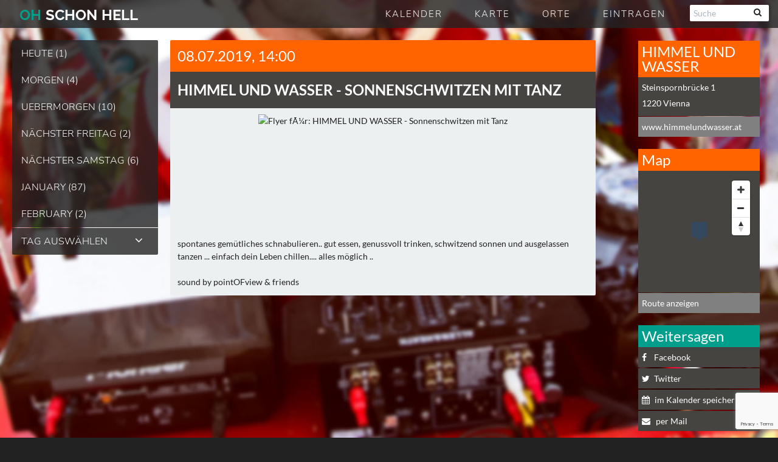

--- FILE ---
content_type: text/html; charset=UTF-8
request_url: https://ohschonhell.at/date/himmel-und-wasser-vienna-08-07-2019-sonnenschwitzen-mit-tanz
body_size: 15914
content:
<!DOCTYPE html><!--[if lt IE 7 ]><html
class="ie ie6 no-js" lang=de> <![endif]--><!--[if IE 7 ]><html
class="ie ie7 no-js" lang=de> <![endif]--><!--[if IE 8 ]><html
class="ie ie8 no-js" lang=de> <![endif]--><!--[if IE 9 ]><html
class="ie ie9 no-js" lang=de> <![endif]--><!--[if gt IE 9]><!--><html class="no-js" lang="de"><!--<![endif]--><head><script>var __ezHttpConsent={setByCat:function(src,tagType,attributes,category,force,customSetScriptFn=null){var setScript=function(){if(force||window.ezTcfConsent[category]){if(typeof customSetScriptFn==='function'){customSetScriptFn();}else{var scriptElement=document.createElement(tagType);scriptElement.src=src;attributes.forEach(function(attr){for(var key in attr){if(attr.hasOwnProperty(key)){scriptElement.setAttribute(key,attr[key]);}}});var firstScript=document.getElementsByTagName(tagType)[0];firstScript.parentNode.insertBefore(scriptElement,firstScript);}}};if(force||(window.ezTcfConsent&&window.ezTcfConsent.loaded)){setScript();}else if(typeof getEzConsentData==="function"){getEzConsentData().then(function(ezTcfConsent){if(ezTcfConsent&&ezTcfConsent.loaded){setScript();}else{console.error("cannot get ez consent data");force=true;setScript();}});}else{force=true;setScript();console.error("getEzConsentData is not a function");}},};</script>
<script>var ezTcfConsent=window.ezTcfConsent?window.ezTcfConsent:{loaded:false,store_info:false,develop_and_improve_services:false,measure_ad_performance:false,measure_content_performance:false,select_basic_ads:false,create_ad_profile:false,select_personalized_ads:false,create_content_profile:false,select_personalized_content:false,understand_audiences:false,use_limited_data_to_select_content:false,};function getEzConsentData(){return new Promise(function(resolve){document.addEventListener("ezConsentEvent",function(event){var ezTcfConsent=event.detail.ezTcfConsent;resolve(ezTcfConsent);});});}</script>
<script>if(typeof _setEzCookies!=='function'){function _setEzCookies(ezConsentData){var cookies=window.ezCookieQueue;for(var i=0;i<cookies.length;i++){var cookie=cookies[i];if(ezConsentData&&ezConsentData.loaded&&ezConsentData[cookie.tcfCategory]){document.cookie=cookie.name+"="+cookie.value;}}}}
window.ezCookieQueue=window.ezCookieQueue||[];if(typeof addEzCookies!=='function'){function addEzCookies(arr){window.ezCookieQueue=[...window.ezCookieQueue,...arr];}}
addEzCookies([{name:"ezoab_395218",value:"mod102; Path=/; Domain=ohschonhell.at; Max-Age=7200",tcfCategory:"store_info",isEzoic:"true",},{name:"ezosuibasgeneris-1",value:"9b2f4b46-059e-4676-7bb0-86a472a167e3; Path=/; Domain=ohschonhell.at; Expires=Thu, 21 Jan 2027 20:13:01 UTC; Secure; SameSite=None",tcfCategory:"understand_audiences",isEzoic:"true",}]);if(window.ezTcfConsent&&window.ezTcfConsent.loaded){_setEzCookies(window.ezTcfConsent);}else if(typeof getEzConsentData==="function"){getEzConsentData().then(function(ezTcfConsent){if(ezTcfConsent&&ezTcfConsent.loaded){_setEzCookies(window.ezTcfConsent);}else{console.error("cannot get ez consent data");_setEzCookies(window.ezTcfConsent);}});}else{console.error("getEzConsentData is not a function");_setEzCookies(window.ezTcfConsent);}</script><script type="text/javascript" data-ezscrex='false' data-cfasync='false'>window._ezaq = Object.assign({"edge_cache_status":11,"edge_response_time":655,"url":"https://ohschonhell.at/date/himmel-und-wasser-vienna-08-07-2019-sonnenschwitzen-mit-tanz"}, typeof window._ezaq !== "undefined" ? window._ezaq : {});</script><script type="text/javascript" data-ezscrex='false' data-cfasync='false'>window._ezaq = Object.assign({"ab_test_id":"mod102"}, typeof window._ezaq !== "undefined" ? window._ezaq : {});window.__ez=window.__ez||{};window.__ez.tf={};</script><script type="text/javascript" data-ezscrex='false' data-cfasync='false'>window.ezDisableAds = true;</script><script src="https://cmp.gatekeeperconsent.com/min.js" async></script>
<script data-ezscrex='false' data-cfasync='false' data-pagespeed-no-defer>var __ez=__ez||{};__ez.stms=Date.now();__ez.evt={};__ez.script={};__ez.ck=__ez.ck||{};__ez.template={};__ez.template.isOrig=true;__ez.queue=__ez.queue||function(){var e=0,i=0,t=[],n=!1,o=[],r=[],s=!0,a=function(e,i,n,o,r,s,a){var l=arguments.length>7&&void 0!==arguments[7]?arguments[7]:window,d=this;this.name=e,this.funcName=i,this.parameters=null===n?null:w(n)?n:[n],this.isBlock=o,this.blockedBy=r,this.deleteWhenComplete=s,this.isError=!1,this.isComplete=!1,this.isInitialized=!1,this.proceedIfError=a,this.fWindow=l,this.isTimeDelay=!1,this.process=function(){f("... func = "+e),d.isInitialized=!0,d.isComplete=!0,f("... func.apply: "+e);var i=d.funcName.split("."),n=null,o=this.fWindow||window;i.length>3||(n=3===i.length?o[i[0]][i[1]][i[2]]:2===i.length?o[i[0]][i[1]]:o[d.funcName]),null!=n&&n.apply(null,this.parameters),!0===d.deleteWhenComplete&&delete t[e],!0===d.isBlock&&(f("----- F'D: "+d.name),m())}},l=function(e,i,t,n,o,r,s){var a=arguments.length>7&&void 0!==arguments[7]?arguments[7]:window,l=this;this.name=e,this.path=i,this.async=o,this.defer=r,this.isBlock=t,this.blockedBy=n,this.isInitialized=!1,this.isError=!1,this.isComplete=!1,this.proceedIfError=s,this.fWindow=a,this.isTimeDelay=!1,this.isPath=function(e){return"/"===e[0]&&"/"!==e[1]},this.getSrc=function(e){return void 0!==window.__ezScriptHost&&this.isPath(e)&&"banger.js"!==this.name?window.__ezScriptHost+e:e},this.process=function(){l.isInitialized=!0,f("... file = "+e);var i=this.fWindow?this.fWindow.document:document,t=i.createElement("script");t.src=this.getSrc(this.path),!0===o?t.async=!0:!0===r&&(t.defer=!0),t.onerror=function(){var e={url:window.location.href,name:l.name,path:l.path,user_agent:window.navigator.userAgent};"undefined"!=typeof _ezaq&&(e.pageview_id=_ezaq.page_view_id);var i=encodeURIComponent(JSON.stringify(e)),t=new XMLHttpRequest;t.open("GET","//g.ezoic.net/ezqlog?d="+i,!0),t.send(),f("----- ERR'D: "+l.name),l.isError=!0,!0===l.isBlock&&m()},t.onreadystatechange=t.onload=function(){var e=t.readyState;f("----- F'D: "+l.name),e&&!/loaded|complete/.test(e)||(l.isComplete=!0,!0===l.isBlock&&m())},i.getElementsByTagName("head")[0].appendChild(t)}},d=function(e,i){this.name=e,this.path="",this.async=!1,this.defer=!1,this.isBlock=!1,this.blockedBy=[],this.isInitialized=!0,this.isError=!1,this.isComplete=i,this.proceedIfError=!1,this.isTimeDelay=!1,this.process=function(){}};function c(e,i,n,s,a,d,c,u,f){var m=new l(e,i,n,s,a,d,c,f);!0===u?o[e]=m:r[e]=m,t[e]=m,h(m)}function h(e){!0!==u(e)&&0!=s&&e.process()}function u(e){if(!0===e.isTimeDelay&&!1===n)return f(e.name+" blocked = TIME DELAY!"),!0;if(w(e.blockedBy))for(var i=0;i<e.blockedBy.length;i++){var o=e.blockedBy[i];if(!1===t.hasOwnProperty(o))return f(e.name+" blocked = "+o),!0;if(!0===e.proceedIfError&&!0===t[o].isError)return!1;if(!1===t[o].isComplete)return f(e.name+" blocked = "+o),!0}return!1}function f(e){var i=window.location.href,t=new RegExp("[?&]ezq=([^&#]*)","i").exec(i);"1"===(t?t[1]:null)&&console.debug(e)}function m(){++e>200||(f("let's go"),p(o),p(r))}function p(e){for(var i in e)if(!1!==e.hasOwnProperty(i)){var t=e[i];!0===t.isComplete||u(t)||!0===t.isInitialized||!0===t.isError?!0===t.isError?f(t.name+": error"):!0===t.isComplete?f(t.name+": complete already"):!0===t.isInitialized&&f(t.name+": initialized already"):t.process()}}function w(e){return"[object Array]"==Object.prototype.toString.call(e)}return window.addEventListener("load",(function(){setTimeout((function(){n=!0,f("TDELAY -----"),m()}),5e3)}),!1),{addFile:c,addFileOnce:function(e,i,n,o,r,s,a,l,d){t[e]||c(e,i,n,o,r,s,a,l,d)},addDelayFile:function(e,i){var n=new l(e,i,!1,[],!1,!1,!0);n.isTimeDelay=!0,f(e+" ...  FILE! TDELAY"),r[e]=n,t[e]=n,h(n)},addFunc:function(e,n,s,l,d,c,u,f,m,p){!0===c&&(e=e+"_"+i++);var w=new a(e,n,s,l,d,u,f,p);!0===m?o[e]=w:r[e]=w,t[e]=w,h(w)},addDelayFunc:function(e,i,n){var o=new a(e,i,n,!1,[],!0,!0);o.isTimeDelay=!0,f(e+" ...  FUNCTION! TDELAY"),r[e]=o,t[e]=o,h(o)},items:t,processAll:m,setallowLoad:function(e){s=e},markLoaded:function(e){if(e&&0!==e.length){if(e in t){var i=t[e];!0===i.isComplete?f(i.name+" "+e+": error loaded duplicate"):(i.isComplete=!0,i.isInitialized=!0)}else t[e]=new d(e,!0);f("markLoaded dummyfile: "+t[e].name)}},logWhatsBlocked:function(){for(var e in t)!1!==t.hasOwnProperty(e)&&u(t[e])}}}();__ez.evt.add=function(e,t,n){e.addEventListener?e.addEventListener(t,n,!1):e.attachEvent?e.attachEvent("on"+t,n):e["on"+t]=n()},__ez.evt.remove=function(e,t,n){e.removeEventListener?e.removeEventListener(t,n,!1):e.detachEvent?e.detachEvent("on"+t,n):delete e["on"+t]};__ez.script.add=function(e){var t=document.createElement("script");t.src=e,t.async=!0,t.type="text/javascript",document.getElementsByTagName("head")[0].appendChild(t)};__ez.dot=__ez.dot||{};__ez.queue.addFileOnce('/detroitchicago/boise.js', '/detroitchicago/boise.js?gcb=195-1&cb=5', true, [], true, false, true, false);__ez.queue.addFileOnce('/parsonsmaize/abilene.js', '/parsonsmaize/abilene.js?gcb=195-1&cb=e80eca0cdb', true, [], true, false, true, false);__ez.queue.addFileOnce('/parsonsmaize/mulvane.js', '/parsonsmaize/mulvane.js?gcb=195-1&cb=e75e48eec0', true, ['/parsonsmaize/abilene.js'], true, false, true, false);__ez.queue.addFileOnce('/detroitchicago/birmingham.js', '/detroitchicago/birmingham.js?gcb=195-1&cb=539c47377c', true, ['/parsonsmaize/abilene.js'], true, false, true, false);</script>
<script data-ezscrex="false" type="text/javascript" data-cfasync="false">window._ezaq = Object.assign({"ad_cache_level":0,"adpicker_placement_cnt":0,"ai_placeholder_cache_level":0,"ai_placeholder_placement_cnt":-1,"article_category":"date","author":"wien","domain":"ohschonhell.at","domain_id":395218,"ezcache_level":1,"ezcache_skip_code":4,"has_bad_image":0,"has_bad_words":0,"is_sitespeed":0,"lt_cache_level":0,"publish_date":"2019-07-22","response_size":51476,"response_size_orig":45717,"response_time_orig":642,"template_id":5,"url":"https://ohschonhell.at/date/himmel-und-wasser-vienna-08-07-2019-sonnenschwitzen-mit-tanz","word_count":0,"worst_bad_word_level":0}, typeof window._ezaq !== "undefined" ? window._ezaq : {});__ez.queue.markLoaded('ezaqBaseReady');</script>
<script type='text/javascript' data-ezscrex='false' data-cfasync='false'>
window.ezAnalyticsStatic = true;

function analyticsAddScript(script) {
	var ezDynamic = document.createElement('script');
	ezDynamic.type = 'text/javascript';
	ezDynamic.innerHTML = script;
	document.head.appendChild(ezDynamic);
}
function getCookiesWithPrefix() {
    var allCookies = document.cookie.split(';');
    var cookiesWithPrefix = {};

    for (var i = 0; i < allCookies.length; i++) {
        var cookie = allCookies[i].trim();

        for (var j = 0; j < arguments.length; j++) {
            var prefix = arguments[j];
            if (cookie.indexOf(prefix) === 0) {
                var cookieParts = cookie.split('=');
                var cookieName = cookieParts[0];
                var cookieValue = cookieParts.slice(1).join('=');
                cookiesWithPrefix[cookieName] = decodeURIComponent(cookieValue);
                break; // Once matched, no need to check other prefixes
            }
        }
    }

    return cookiesWithPrefix;
}
function productAnalytics() {
	var d = {"pr":[6],"omd5":"562ad28a421456b130608603de4fae62","nar":"risk score"};
	d.u = _ezaq.url;
	d.p = _ezaq.page_view_id;
	d.v = _ezaq.visit_uuid;
	d.ab = _ezaq.ab_test_id;
	d.e = JSON.stringify(_ezaq);
	d.ref = document.referrer;
	d.c = getCookiesWithPrefix('active_template', 'ez', 'lp_');
	if(typeof ez_utmParams !== 'undefined') {
		d.utm = ez_utmParams;
	}

	var dataText = JSON.stringify(d);
	var xhr = new XMLHttpRequest();
	xhr.open('POST','/ezais/analytics?cb=1', true);
	xhr.onload = function () {
		if (xhr.status!=200) {
            return;
		}

        if(document.readyState !== 'loading') {
            analyticsAddScript(xhr.response);
            return;
        }

        var eventFunc = function() {
            if(document.readyState === 'loading') {
                return;
            }
            document.removeEventListener('readystatechange', eventFunc, false);
            analyticsAddScript(xhr.response);
        };

        document.addEventListener('readystatechange', eventFunc, false);
	};
	xhr.setRequestHeader('Content-Type','text/plain');
	xhr.send(dataText);
}
__ez.queue.addFunc("productAnalytics", "productAnalytics", null, true, ['ezaqBaseReady'], false, false, false, true);
</script><base href="https://ohschonhell.at/date/himmel-und-wasser-vienna-08-07-2019-sonnenschwitzen-mit-tanz"/> <script type="text/template" id="osh_event_box">

	<div data-event-id="<%= dayInfo.event_id %>" class="<%= className %>" rel="<%= date %>" title="Details zu <%= dayInfo.name %> anzeigen">
		<article class=item>
			<hgroup class="<%= dayInfo.color %> locName<%= dayInfo.location_long_name %>">
				<h3><%= dayInfo.location_name %></h3>

				<% if(dayInfo.event_win == '1') { %>
					<div class="afterHour tipp">WIN</div>
				<% } else if(dayInfo.event_after  == '6') { %>
					<div class="afterHour tipp">STREAM</div>
				<% } else if(dayInfo.event_after  == '3') { %>
					<div class="afterHour tipp">TIPP</div>
				<% } else if(dayInfo.event_after  == '4') { %>
					<div class=afterHour>OPEN<br />AIR</div>
				<% } else if(dayInfo.event_ticket  != '') { %>
					<div class="afterHour tipp">VVK</div>
				<% } else if(dayInfo.event_after  == '5') { %>
				<div class="afterHour boot">BOOTS<br>PARTY</div>
				<% } else if(dayInfo.event_after  == '2') { %>
					<div class=afterHour>DAY<br />TIME</div>
				<% } else if(dayInfo.event_after  == '1') { %>
					<div class=afterHour>AFTER<br />HOUR</div>
				<% } %>

				<% // stadtname nicht bei städteseiten %>
				<% if (oshData.osh_page === 'capetown' || oshData.osh_page === 'rheinmain' ) { %>
					</hgroup><div class=stadt><%= dayInfo.location_city %></div>
				<% } else if (!_.isUndefined(dayInfo.location_area) && dayInfo.location_area != '') { %>
					</hgroup><div class=stadt><%= dayInfo.location_area %></div>
				<% } else { %>
					</hgroup>
				<% } %>

			<div class=content><%= dayInfo.name %></div>
		</article>
	</div>

</script>  <script type="text/template" id="osh_no_event">

	<div class="noDayContent roundAll">Für heute haben wir noch kein Event für Euch</div>

</script>  <script type="text/template" id="osh_top_navi_day">

	<div class=left>
		<div class="prev link link_change_day hvr-sweep-to-left jfk-button-collapse-right" rel="<%= prevDate %>" onclick="trackAction($(this) ,10);" title="Tag zurück">
			<div class="fa fa-angle-left fa-white TopIcon"></div>
			<div class=TopContent>Tag zurück</div>
		</div>
		<div class="next link link_change_day hvr-sweep-to-right jfk-button-collapse-left" rel="<%= nextDate %>" onclick="trackAction($(this) ,9);" title="Tag weiter">
			<div class="fa fa-angle-right fa-white TopIcon"></div>
			<div class=TopContent>Tag weiter</div>
		</div>
		<date><%= todayDateShow %></date>
	</div>

	<div class="right clearfix">
	<% if ( showView == 'list') { %>
		<div class="grid viewChange hvr-rectangle-out jfk-button-collapse-right" title=Rasteransicht>
			<div class="fa fa-th fa-white"></div>
		</div>
		<div class="list viewChange current hvr-rectangle-out jfk-button-collapse-right jfk-button-collapse-left" title=Listenansicht>
			<div class="fa fa-align-justify fa-white"></div>
		</div>
		<div class="map viewChange hvr-rectangle-out jfk-button-collapse-left" title=Kartenansicht>
			<div class="fa fa-map-marker fa-white"></div>
		</div>
	<% } else if ( showView == 'map') { %>
		<div class="grid viewChange hvr-rectangle-out jfk-button-collapse-right" title=Rasteransicht>
			<div class="fa fa-th fa-white"></div>
		</div>
		<div class="list viewChange hvr-rectangle-out jfk-button-collapse-right jfk-button-collapse-left" title=Listenansicht>
			<div class="fa fa-align-justify fa-white"></div>
		</div>
		<div class="map viewChange current hvr-rectangle-out jfk-button-collapse-left" title=Kartenansicht>
			<div class="fa fa-map-marker fa-white"></div>
		</div>
	<% } else { %>
		<div class="grid viewChange current hvr-rectangle-out jfk-button-collapse-right" title=Rasteransicht>
			<div class="fa fa-th fa-white"></div>
		</div>
		<div class="list viewChange hvr-rectangle-out jfk-button-collapse-right jfk-button-collapse-left" title=Listenansicht>
			<div class="fa fa-align-justify fa-white"></div></div>
		<div class="map viewChange hvr-rectangle-out jfk-button-collapse-left" title=Kartenansicht>
			<div class="fa fa-map-marker fa-white"></div>
		</div>
	<% } %>

	</div>
	<div class=clear></div>

</script>  <script type="text/template" id="osh_top_navi_month">

	<div class=left>
		<div class="prev link link_change_month hvr-sweep-to-left" rel="<%= prevDate %>" onclick="trackAction($(this) ,15);" title="Monat zurück">
			<div class="fa fa-angle-left fa-white TopIcon"></div>
			<div class=TopContent>Monat zurück</div>
		</div>
		<div class="next link link_change_month hvr-sweep-to-right" rel="<%= nextDate %>" onclick="trackAction($(this) ,16);" title="Monat weiter">
			<div class="fa fa-angle-right fa-white TopIcon"></div>
			<div class=TopContent>Monat weiter</div>
		</div>
		<date><%= todayDateShow %></date>
	</div>

	<div class="right clearfix">
	<% if ( showView == 'list') { %>
		<div class="grid viewChange hvr-rectangle-out" title=Rasteransicht>
			<div class="fa fa-th fa-white"></div>
		</div>
		<div class="list viewChange current hvr-rectangle-out" title=Listenansicht>
			<div class="fa fa-align-justify fa-white"></div>
		</div>
	<% } else { %>
		<div class="grid viewChange current hvr-rectangle-out" title=Rasteransicht>
			<div class="fa fa-th fa-white"></div>
		</div>
		<div class="list viewChange hvr-rectangle-out" title=Listenansicht>
			<div class="fa fa-align-justify fa-white"></div>
		</div>
	<% } %>

	</div>
	<div class=clear></div>

</script>  <script type="text/template" id="osh_event_detail">

	<article class=item>
		<hgroup class="<%= eventList.color %>">
			<a href=javascript:void(0) class="<%= backLink %>" rel="<%= dateInfo %>" onclick="trackAction($(this) ,31);">
				<date><%= show_date %> <% if (eventList.event_time != '') { %> <%= eventList.event_time %> Uhr <% } %></date>
				<h3><%= eventList.location_name%> - <%= eventList.name %></h3>
			</a>
			<%
			// VVK
			if (eventList.event_ticket != '') { %>
			<date style="padding: 5px; text-align: center; font-size: 20px;" class=vvk><a title="Tickets kaufen" href="<%= eventList.event_ticket %>" target="_blank" style="color: white;" onclick="trackAction($(this) ,38);">Tickets kaufen</a></date>
			<% } %>
		</hgroup>

		<% if ( eventList.event_cover != '' && eventList.event_cover != '0' && oshData['offline'] != true) { %>
		<div class=cover>
			<div class=coverInner>
				<img src="<%= eventList.event_cover %>" />
				<div class="coverOverlay post">
					<span class=open>Flyer komplett anzeigen</span>
					<span class=close>Flyer verkleinern</span>
				</div>
			</div>
		</div>
		<% } %>

		<% if(eventList.event_win == 1 && oshData['offline'] != true) { %>
		<div class="win clearfix">
			<h2>Gästelisten Verlosung</h2>
				<% if(eventList.event_win_active == '1') { %>
				<% if(eventList.event_id == '15236') { %>
					Für diese Party verlosen wir <%= eventList.event_win_count1 %>x<%= eventList.event_win_count2 %> Friendlist Plätze (halber Preis). <br />Um teilzunehmen trage einfach deinen Namen und deine Email Adresse bis zum <%= eventList.event_win_end %> hier ein:
				<% } else { %>
					Für diese Party verlosen wir <%= eventList.event_win_count1 %>x<%= eventList.event_win_count2 %> Gästelisten Plätze. <br />Um teilzunehmen trage einfach deinen Namen und deine Email Adresse bis zum <%= eventList.event_win_end %> hier ein:
				<% }  %>
				<div class=sendWin>
						<form class=noCssWinForm data-eventid="<%= eventList.event_id %>">
							<input type=text placeholder="Dein vollständiger Name" class=noCssWinName required >
							<input type=email placeholder="Dein Email Adresse" class=noCssWinMail required >
							<button type=submit class=noCssSendWinMail >Abschicken</button>
							<div><input type=checkbox required  style="width: auto; margin-right: 5px;"> Hiermit bestätige ich dass für das Gewinnspiel mein Name und meine E-Mail-Adresse gespeichert werden können.</div>
						</form>
					</div>
				<% } else { %>
					Die Verlosung ist beendet.
				<% } %>
		</div>
		<% } %>

		<div class=content><%= eventList.lineup %></div>

	</article>

	<div class=sidebar>
  		<div class="shortinfo ">
  			<div class="title roundTop time <%= eventList.color %>"><%= locationList.location_name %></div>
			<%
				//für events ohne location mit lat/long und mit eigener position
			%>
			<div class=location>
				<div class=adress>
					<% if (locationList.location_address != '') {
		 			// location lat/long
					%>
						<p><%= locationList.location_address %></p>
						<p><%= locationList.location_postal_code%> <%= locationList.location_city %> <%= !_.isUndefined(locationList.location_area) ? locationList.location_area : '' %></p>
					<% } else if ( typeof(eventList.event_city) != 'undefined' && typeof(eventList.event_address) != 'undefined') {
					// einzelevent adresse
					%>
						<p><%= eventList.event_address %></p>
						<p><%= eventList.event_postal_code %> <%= eventList.event_city %></p>
					<% } else if ( eventList.event_latitude != '' && eventList.event_longitude != '') {
					// einzelevent lat/long
					%>
						<p><%= eventList.event_latitude %>, <%= eventList.event_longitude %></p>
					<% } %>
				</div>
			</div>

			<% if (locationList.location_url != '' && locationList.location_url != 'NULL') { %>
				<a href="https://<%= locationList.location_url %>" target="_blank" class="link roundBottom hvr-sweep-to-right" onclick="trackAction($(this) ,32);"><%= locationList.location_url %></a>
			<% }%>
		</div>

			<%
			// VVK
			if (eventList.event_ticket != '') { %>
				<div class="ticket shortinfo ">
					<div class="title color5 roundTop">Vorverkauf</div>
					<a title="Tickets sichern" href="<%= eventList.event_ticket %>" target="_blank" class="link roundBottom hvr-sweep-to-right" onclick="trackAction($(this) ,38);">Tickets sichern</a>
				</div>
			<% } %>

			<%
			// Karte
			if ((locationList.location_address != '' || ( eventList.event_latitude != '' && eventList.event_longitude != '') || typeof(eventList.event_address) != 'undefined') && oshData['offline'] != true) { %>
				<div class="map ">
					<div class="title <%= eventList.color %> roundTop">Karte</div>
					<div class="mapBody roundBottom"><div class=inner id=eventMap></div></div>
					<% if ( locationList.location_address != '') { %>
						<div class="linkToMap roundBottom">
							<a href="http://maps.google.com/maps?daddr=<%= locationList.location_city %>, <%= locationList.location_address %>&directionsmode=driving" target="_blank" class="link hvr-sweep-to-right">Route anzeigen</a>
						</div>
					<% } else if ( eventList.event_latitude != '') { %>
						<div class="linkToMap roundBottom">
							<a href="http://maps.google.com/maps?daddr=<%= eventList.event_latitude %>, <%= eventList.event_longitude %>&directionsmode=driving" target="_blank" class="link hvr-sweep-to-right">Route anzeigen</a>
						</div>
					<% } else { %>
						<div class="linkToMap roundBottom"></div>
					<% } %>
				</div>
			<% } %>


			<% if (oshData['offline'] != true) { %>
			<div class=social>
  				<div class="title <%= eventList.color %> roundTop">Weitersagen</div>
				<a href="http://www.facebook.com/sharer.php?u=https://<%= oshData.short_url+eventList.event_post %>&t=<%= eventList.name%>" class="facebook hvr-sweep-to-right" target="_blank" title="Auf Facebook weitersagen" onclick="trackAction($(this) ,33);">
					<div class="fab fa-facebook fa-white "></div>Facebook
				</a>

                <a onclick="trackAction($(this) ,40);" target=_blank class="whatsapp roundBottom showForMobile hvr-sweep-to-right" title="Mit Whatsapp verschicken" href="whatsapp://send?text=https://<%= oshData.short_url+eventList.event_post %>">
                    <div class="fa fa-whatsapp fa-white "></div>Whatsapp
                </a>
				<a href="http://twitter.com/home?status=<%= oshData.short_url %> empfiehlt das <%= locationList.location_name %> Programm am  <%= show_date %>: <%= oshData.short_url+eventList.event_post %>" title="Auf Twitter weitersagen" class="twitter roundBottom hvr-sweep-to-right" target="_blank" onclick="trackAction($(this) ,34);">
					<div class="fa fa-twitter fa-white"></div>Twitter
				</a>
				<a onclick="trackAction($(this) ,39);" title="Im Kalender speichern" target=_blank class="calender hvr-sweep-to-right" href="/ajax/ical.php?eventId=<%= eventList.event_id %>&osh_page=<%= oshData.osh_page %>" rel="nofollow">
					<div class="fa fa-calendar fa-white "></div>im Kalender speichern
				</a>


				<a href="mailto:?subject=<%= oshData.short_url %> - Tanzinformation: <%= eventList.location_name %> - <%= eventList.name %>&body=https://<%= oshData.short_url+eventList.event_post %>" title="per Mail" class="twitter roundBottom hvr-sweep-to-right" onclick="trackAction($(this) ,35);">
					<div class="fa fa-envelope fa-white"></div>per Mail
				</a>
			</div>
			<% } %>

	</div>

</script>  <script type="text/template" id="osh_navi_city_link">

	<li class=naviPointC>
		<a href=javascript:void(0); rel class=noCssToggleCity onclick="trackAction($(this) ,3);" title="Stadt auswählen">
            <%= oshData.osh_page == 'hamburg' ?  'Hamburg' : '' %>
            <%= oshData.osh_page == 'stuttgart' ?  'Stuttgart' : '' %>
            <%= oshData.osh_page == 'koeln' ?  'Köln' : '' %>
            <%= oshData.osh_page == 'berlin' ?  'berlin' : '' %>
            <div class="fa fa-angle-down"></div><div class="fa fa-angle-up"></div></a>
		<ul class=citySpace>
            <%= oshData.osh_page != 'hamburg' ?  '<li><a href=https://ohschonhell.de title="zu Hamburg wechseln">Hamburg</a></li>' : '' %>
            <%= oshData.osh_page != 'stuttgart' ?  '<li><a href=https://stuttgart.ohschonhell.de title="zu Stuttgart wechseln">Stuttgart</a></li>' : '' %>
            <%= oshData.osh_page != 'koeln' ?  '<li><a href=https://koeln.ohschonhell.de title="zu Köln wechseln">Köln</a></li>' : '' %>
            <%= oshData.osh_page != 'berlin' ?  '<li><a href=https://berlin.ohschonhell.de title="zu Berlin wechseln">Berlin</a></li>' : '' %>
		</ul>
	</li>

</script>  <script type="text/template" id="osh_navi_city_link_mobile">

	<li class=naviPointC>
		<a href=javascript:void(0); rel class=noCssToggleCity onclick="trackAction($(this) ,3);" title="Stadt auswählen">
			<%= oshData.osh_page == 'hamburg' ?  'Hamburg' : '' %>
			<%= oshData.osh_page == 'stuttgart' ?  'Stuttgart' : '' %>
			<%= oshData.osh_page == 'koeln' ?  'Köln' : '' %>
			<%= oshData.osh_page == 'berlin' ?  'Berlin' : '' %>
			<div class="fa fa-angle-down"></div><div class="fa fa-angle-up"></div></a>
		<ul class=citySpace>
			<%= oshData.osh_page != 'hamburg' ?  '<li><a onclick="window.APP.setStartPage(\'https://ohschonhell.de\')" href=https://ohschonhell.de title="zu Hamburg wechseln">Hamburg</a></li>' : '' %>
			<%= oshData.osh_page != 'stuttgart' ?  '<li><a onclick="window.APP.setStartPage(\'https://stuttgart.ohschonhell.de\')" href=https://stuttgart.ohschonhell.de title="zu Stuttgart wechseln">Stuttgart</a></li>' : '' %>
			<%= oshData.osh_page != 'koeln' ?  '<li><a onclick="window.APP.setStartPage(\'https://koeln.ohschonhell.de\')" href=https://koeln.ohschonhell.de title="zu Köln wechseln">Köln</a></li>' : '' %>
			<%= oshData.osh_page != 'berlin' ?  '<li><a onclick="window.APP.setStartPage(\'https://berlin.ohschonhell.de\')" href=https://berlin.ohschonhell.de title="zu Berlin wechseln">Berlin</a></li>' : '' %>
		</ul>
	</li>

</script>  <script type="text/template" id="osh_navi_day_link">

	<li class="naviPoint<%= number %>">
		<a href=javascript:void(0); rel="<%= day.today_date %>" class="hvr-sweep-to-right dayNavi" onclick="trackAction($(this) ,<%=  number %>);" title="<%= day.show_date %> anzeigen"><%= day.day_name %> (<%= events %>)</a>
	</li>

</script>  <script type="text/template" id="osh_navi_month_link">

	<li class="naviPoint<%= number %>">
		<a href=javascript:void(0); rel="<%= month.today_month %>" class="hvr-sweep-to-right monthNavi" onclick="trackAction($(this) ,<%= number %>);" title="<%= month.month_name %> anzeigen"><%= month.month_name %> (<%= monthCount %>)</a>
	</li>

</script>  <script type="text/template" id="osh_back_link">

	<div class="prev link <%= backLink %> event hvr-sweep-to-left" rel="<%= Date %>" onclick="trackAction($(this) ,30);"><div class="fa fa-angle-left fa-white TopIcon"></div><div class=TopContent>zurück</div></div><div class=clear></div>

</script>  <script type="text/template" id="osh_artist_event">

    <div class=artist-dates>
        <h2><%= artist %></h2>
        <% _.each(events, function(event) { %>
            <div class=event-row>
                <div class=date><%=event.event_date %></div>
                <div class=location><%=event.event_location %></div>
                <div class=event><%=event.event_name %></div>
            </div>
        <% }) %>
    </div>

</script> <meta charset="UTF-8"/><meta http-equiv="X-UA-Compatible" content="IE=edge,chrome=1"/><meta name="google-site-verification" content="_UQXb3uQ8wUWIvR1OiV7QnqBz0Apq2oVMPHSRyBOzZ8"/><title>
HIMMEL UND WASSER - 08.07.2019 - Sonnenschwitzen mit Tanz - oh schon hell wien</title><meta name="title" content="HIMMEL UND WASSER - 08.07.2019 - Sonnenschwitzen mit Tanz - oh schon hell wien"/><meta name="robots" content="index, follow, max-image-preview:large, max-snippet:-1, max-video-preview:-1"/><style>img:is([sizes="auto" i], [sizes^="auto," i]){contain-intrinsic-size:3000px 1500px}</style><link rel="alternate" type="application/rss+xml" title="oh schon hell wien » RSS Feed" href="https://ohschonhell.at/feed"/><meta name="description" content="HIMMEL UND WASSER - 08.07.2019 - Sonnenschwitzen mit Tanz - oh schon hell wien"/><link rel="canonical" href="https://ohschonhell.at/date/himmel-und-wasser-vienna-08-07-2019-sonnenschwitzen-mit-tanz"/><meta property="og:locale" content="de_DE"/><meta property="og:type" content="article"/><meta property="og:title" content="HIMMEL UND WASSER - 08.07.2019 - Sonnenschwitzen mit Tanz - oh schon hell wien"/><meta property="og:description" content="HIMMEL UND WASSER - 08.07.2019 - Sonnenschwitzen mit Tanz - oh schon hell wien"/><meta property="og:url" content="https://ohschonhell.at/date/himmel-und-wasser-vienna-08-07-2019-sonnenschwitzen-mit-tanz"/><meta property="og:site_name" content="oh schon hell wien"/><meta property="article:published_time" content="2019-07-22T14:43:54+00:00"/><meta name="author" content="wien"/><meta name="twitter:label1" content="Verfasst von"/><meta name="twitter:data1" content="wien"/> <script type="application/ld+json" class="yoast-schema-graph">{"@context":"https://schema.org","@graph":[{"@type":"Article","@id":"https://ohschonhell.at/date/himmel-und-wasser-vienna-08-07-2019-sonnenschwitzen-mit-tanz#article","isPartOf":{"@id":"https://ohschonhell.at/date/himmel-und-wasser-vienna-08-07-2019-sonnenschwitzen-mit-tanz"},"author":{"name":"wien","@id":"https://ohschonhell.at/#/schema/person/b734cd9f4a4b92800d627a6e6aace29a"},"headline":"HIMMEL UND WASSER &#8211; 08.07.2019 &#8211; Sonnenschwitzen mit Tanz","datePublished":"2019-07-22T14:43:54+00:00","mainEntityOfPage":{"@id":"https://ohschonhell.at/date/himmel-und-wasser-vienna-08-07-2019-sonnenschwitzen-mit-tanz"},"wordCount":11,"commentCount":0,"articleSection":["date"],"inLanguage":"de"},{"@type":"WebPage","@id":"https://ohschonhell.at/date/himmel-und-wasser-vienna-08-07-2019-sonnenschwitzen-mit-tanz","url":"https://ohschonhell.at/date/himmel-und-wasser-vienna-08-07-2019-sonnenschwitzen-mit-tanz","name":"HIMMEL UND WASSER - 08.07.2019 - Sonnenschwitzen mit Tanz - oh schon hell wien","isPartOf":{"@id":"https://ohschonhell.at/#website"},"datePublished":"2019-07-22T14:43:54+00:00","author":{"@id":"https://ohschonhell.at/#/schema/person/b734cd9f4a4b92800d627a6e6aace29a"},"description":"HIMMEL UND WASSER - 08.07.2019 - Sonnenschwitzen mit Tanz - oh schon hell wien","inLanguage":"de","potentialAction":[{"@type":"ReadAction","target":["https://ohschonhell.at/date/himmel-und-wasser-vienna-08-07-2019-sonnenschwitzen-mit-tanz"]}]},{"@type":"WebSite","@id":"https://ohschonhell.at/#website","url":"https://ohschonhell.at/","name":"oh schon hell wien","description":"elektronischer Tanzinformationsdienst für Wien","potentialAction":[{"@type":"SearchAction","target":{"@type":"EntryPoint","urlTemplate":"https://ohschonhell.at/?s={search_term_string}"},"query-input":{"@type":"PropertyValueSpecification","valueRequired":true,"valueName":"search_term_string"}}],"inLanguage":"de"},{"@type":"Person","@id":"https://ohschonhell.at/#/schema/person/b734cd9f4a4b92800d627a6e6aace29a","name":"wien","image":{"@type":"ImageObject","inLanguage":"de","@id":"https://ohschonhell.at/#/schema/person/image/","url":"https://secure.gravatar.com/avatar/044206fc34dbdb1c59f83ea210ee469352a31e519b433329cb0660d00d80c849?s=96&d=mm&r=g","contentUrl":"https://secure.gravatar.com/avatar/044206fc34dbdb1c59f83ea210ee469352a31e519b433329cb0660d00d80c849?s=96&d=mm&r=g","caption":"wien"},"url":"https://ohschonhell.at/author/wien"}]}</script> <link rel="stylesheet" id="wp-block-library-css" href="https://ohschonhell.at/wp-includes/css/dist/block-library/style.min.css?ver=6.8.2" type="text/css" media="all"/><style id="classic-theme-styles-inline-css">/*! This file is auto-generated */
.wp-block-button__link{color:#fff;background-color:#32373c;border-radius:9999px;box-shadow:none;text-decoration:none;padding:calc(.667em + 2px) calc(1.333em + 2px);font-size:1.125em}.wp-block-file__button{background:#32373c;color:#fff;text-decoration:none}</style><style id="global-styles-inline-css">/*<![CDATA[*/:root{--wp--preset--aspect-ratio--square:1;--wp--preset--aspect-ratio--4-3:4/3;--wp--preset--aspect-ratio--3-4:3/4;--wp--preset--aspect-ratio--3-2:3/2;--wp--preset--aspect-ratio--2-3:2/3;--wp--preset--aspect-ratio--16-9:16/9;--wp--preset--aspect-ratio--9-16:9/16;--wp--preset--color--black:#000;--wp--preset--color--cyan-bluish-gray:#abb8c3;--wp--preset--color--white:#fff;--wp--preset--color--pale-pink:#f78da7;--wp--preset--color--vivid-red:#cf2e2e;--wp--preset--color--luminous-vivid-orange:#ff6900;--wp--preset--color--luminous-vivid-amber:#fcb900;--wp--preset--color--light-green-cyan:#7bdcb5;--wp--preset--color--vivid-green-cyan:#00d084;--wp--preset--color--pale-cyan-blue:#8ed1fc;--wp--preset--color--vivid-cyan-blue:#0693e3;--wp--preset--color--vivid-purple:#9b51e0;--wp--preset--gradient--vivid-cyan-blue-to-vivid-purple:linear-gradient(135deg,rgba(6,147,227,1) 0%,rgb(155,81,224) 100%);--wp--preset--gradient--light-green-cyan-to-vivid-green-cyan:linear-gradient(135deg,rgb(122,220,180) 0%,rgb(0,208,130) 100%);--wp--preset--gradient--luminous-vivid-amber-to-luminous-vivid-orange:linear-gradient(135deg,rgba(252,185,0,1) 0%,rgba(255,105,0,1) 100%);--wp--preset--gradient--luminous-vivid-orange-to-vivid-red:linear-gradient(135deg,rgba(255,105,0,1) 0%,rgb(207,46,46) 100%);--wp--preset--gradient--very-light-gray-to-cyan-bluish-gray:linear-gradient(135deg,rgb(238,238,238) 0%,rgb(169,184,195) 100%);--wp--preset--gradient--cool-to-warm-spectrum:linear-gradient(135deg,rgb(74,234,220) 0%,rgb(151,120,209) 20%,rgb(207,42,186) 40%,rgb(238,44,130) 60%,rgb(251,105,98) 80%,rgb(254,248,76) 100%);--wp--preset--gradient--blush-light-purple:linear-gradient(135deg,rgb(255,206,236) 0%,rgb(152,150,240) 100%);--wp--preset--gradient--blush-bordeaux:linear-gradient(135deg,rgb(254,205,165) 0%,rgb(254,45,45) 50%,rgb(107,0,62) 100%);--wp--preset--gradient--luminous-dusk:linear-gradient(135deg,rgb(255,203,112) 0%,rgb(199,81,192) 50%,rgb(65,88,208) 100%);--wp--preset--gradient--pale-ocean:linear-gradient(135deg,rgb(255,245,203) 0%,rgb(182,227,212) 50%,rgb(51,167,181) 100%);--wp--preset--gradient--electric-grass:linear-gradient(135deg,rgb(202,248,128) 0%,rgb(113,206,126) 100%);--wp--preset--gradient--midnight:linear-gradient(135deg,rgb(2,3,129) 0%,rgb(40,116,252) 100%);--wp--preset--font-size--small:13px;--wp--preset--font-size--medium:20px;--wp--preset--font-size--large:36px;--wp--preset--font-size--x-large:42px;--wp--preset--spacing--20:0.44rem;--wp--preset--spacing--30:0.67rem;--wp--preset--spacing--40:1rem;--wp--preset--spacing--50:1.5rem;--wp--preset--spacing--60:2.25rem;--wp--preset--spacing--70:3.38rem;--wp--preset--spacing--80:5.06rem;--wp--preset--shadow--natural:6px 6px 9px rgba(0, 0, 0, 0.2);--wp--preset--shadow--deep:12px 12px 50px rgba(0, 0, 0, 0.4);--wp--preset--shadow--sharp:6px 6px 0px rgba(0, 0, 0, 0.2);--wp--preset--shadow--outlined:6px 6px 0px -3px rgba(255, 255, 255, 1), 6px 6px rgba(0, 0, 0, 1);--wp--preset--shadow--crisp:6px 6px 0px rgba(0, 0, 0, 1)}:where(.is-layout-flex){gap:0.5em}:where(.is-layout-grid){gap:0.5em}body .is-layout-flex{display:flex}.is-layout-flex{flex-wrap:wrap;align-items:center}.is-layout-flex>:is(*,div){margin:0}body .is-layout-grid{display:grid}.is-layout-grid>:is(*,div){margin:0}:where(.wp-block-columns.is-layout-flex){gap:2em}:where(.wp-block-columns.is-layout-grid){gap:2em}:where(.wp-block-post-template.is-layout-flex){gap:1.25em}:where(.wp-block-post-template.is-layout-grid){gap:1.25em}.has-black-color{color:var(--wp--preset--color--black) !important}.has-cyan-bluish-gray-color{color:var(--wp--preset--color--cyan-bluish-gray) !important}.has-white-color{color:var(--wp--preset--color--white) !important}.has-pale-pink-color{color:var(--wp--preset--color--pale-pink) !important}.has-vivid-red-color{color:var(--wp--preset--color--vivid-red) !important}.has-luminous-vivid-orange-color{color:var(--wp--preset--color--luminous-vivid-orange) !important}.has-luminous-vivid-amber-color{color:var(--wp--preset--color--luminous-vivid-amber) !important}.has-light-green-cyan-color{color:var(--wp--preset--color--light-green-cyan) !important}.has-vivid-green-cyan-color{color:var(--wp--preset--color--vivid-green-cyan) !important}.has-pale-cyan-blue-color{color:var(--wp--preset--color--pale-cyan-blue) !important}.has-vivid-cyan-blue-color{color:var(--wp--preset--color--vivid-cyan-blue) !important}.has-vivid-purple-color{color:var(--wp--preset--color--vivid-purple) !important}.has-black-background-color{background-color:var(--wp--preset--color--black) !important}.has-cyan-bluish-gray-background-color{background-color:var(--wp--preset--color--cyan-bluish-gray) !important}.has-white-background-color{background-color:var(--wp--preset--color--white) !important}.has-pale-pink-background-color{background-color:var(--wp--preset--color--pale-pink) !important}.has-vivid-red-background-color{background-color:var(--wp--preset--color--vivid-red) !important}.has-luminous-vivid-orange-background-color{background-color:var(--wp--preset--color--luminous-vivid-orange) !important}.has-luminous-vivid-amber-background-color{background-color:var(--wp--preset--color--luminous-vivid-amber) !important}.has-light-green-cyan-background-color{background-color:var(--wp--preset--color--light-green-cyan) !important}.has-vivid-green-cyan-background-color{background-color:var(--wp--preset--color--vivid-green-cyan) !important}.has-pale-cyan-blue-background-color{background-color:var(--wp--preset--color--pale-cyan-blue) !important}.has-vivid-cyan-blue-background-color{background-color:var(--wp--preset--color--vivid-cyan-blue) !important}.has-vivid-purple-background-color{background-color:var(--wp--preset--color--vivid-purple) !important}.has-black-border-color{border-color:var(--wp--preset--color--black) !important}.has-cyan-bluish-gray-border-color{border-color:var(--wp--preset--color--cyan-bluish-gray) !important}.has-white-border-color{border-color:var(--wp--preset--color--white) !important}.has-pale-pink-border-color{border-color:var(--wp--preset--color--pale-pink) !important}.has-vivid-red-border-color{border-color:var(--wp--preset--color--vivid-red) !important}.has-luminous-vivid-orange-border-color{border-color:var(--wp--preset--color--luminous-vivid-orange) !important}.has-luminous-vivid-amber-border-color{border-color:var(--wp--preset--color--luminous-vivid-amber) !important}.has-light-green-cyan-border-color{border-color:var(--wp--preset--color--light-green-cyan) !important}.has-vivid-green-cyan-border-color{border-color:var(--wp--preset--color--vivid-green-cyan) !important}.has-pale-cyan-blue-border-color{border-color:var(--wp--preset--color--pale-cyan-blue) !important}.has-vivid-cyan-blue-border-color{border-color:var(--wp--preset--color--vivid-cyan-blue) !important}.has-vivid-purple-border-color{border-color:var(--wp--preset--color--vivid-purple) !important}.has-vivid-cyan-blue-to-vivid-purple-gradient-background{background:var(--wp--preset--gradient--vivid-cyan-blue-to-vivid-purple) !important}.has-light-green-cyan-to-vivid-green-cyan-gradient-background{background:var(--wp--preset--gradient--light-green-cyan-to-vivid-green-cyan) !important}.has-luminous-vivid-amber-to-luminous-vivid-orange-gradient-background{background:var(--wp--preset--gradient--luminous-vivid-amber-to-luminous-vivid-orange) !important}.has-luminous-vivid-orange-to-vivid-red-gradient-background{background:var(--wp--preset--gradient--luminous-vivid-orange-to-vivid-red) !important}.has-very-light-gray-to-cyan-bluish-gray-gradient-background{background:var(--wp--preset--gradient--very-light-gray-to-cyan-bluish-gray) !important}.has-cool-to-warm-spectrum-gradient-background{background:var(--wp--preset--gradient--cool-to-warm-spectrum) !important}.has-blush-light-purple-gradient-background{background:var(--wp--preset--gradient--blush-light-purple) !important}.has-blush-bordeaux-gradient-background{background:var(--wp--preset--gradient--blush-bordeaux) !important}.has-luminous-dusk-gradient-background{background:var(--wp--preset--gradient--luminous-dusk) !important}.has-pale-ocean-gradient-background{background:var(--wp--preset--gradient--pale-ocean) !important}.has-electric-grass-gradient-background{background:var(--wp--preset--gradient--electric-grass) !important}.has-midnight-gradient-background{background:var(--wp--preset--gradient--midnight) !important}.has-small-font-size{font-size:var(--wp--preset--font-size--small) !important}.has-medium-font-size{font-size:var(--wp--preset--font-size--medium) !important}.has-large-font-size{font-size:var(--wp--preset--font-size--large) !important}.has-x-large-font-size{font-size:var(--wp--preset--font-size--x-large) !important}:where(.wp-block-post-template.is-layout-flex){gap:1.25em}:where(.wp-block-post-template.is-layout-grid){gap:1.25em}:where(.wp-block-columns.is-layout-flex){gap:2em}:where(.wp-block-columns.is-layout-grid){gap:2em}:root :where(.wp-block-pullquote){font-size:1.5em;line-height:1.6}/*]]>*/</style><link rel="stylesheet" id="osh-css" href="https://ohschonhell.at/wp-content/plugins/osh/public/css/osh-public.css?ver=1.0.0" type="text/css" media="all"/><link rel="https://api.w.org/" href="https://ohschonhell.at/wp-json/"/><link rel="alternate" title="JSON" type="application/json" href="https://ohschonhell.at/wp-json/wp/v2/posts/28419"/><link rel="shortlink" href="https://ohschonhell.at/?p=28419"/><link rel="alternate" title="oEmbed (JSON)" type="application/json+oembed" href="https://ohschonhell.at/wp-json/oembed/1.0/embed?url=https%3A%2F%2Fohschonhell.at%2Fdate%2Fhimmel-und-wasser-vienna-08-07-2019-sonnenschwitzen-mit-tanz"/><link rel="alternate" title="oEmbed (XML)" type="text/xml+oembed" href="https://ohschonhell.at/wp-json/oembed/1.0/embed?url=https%3A%2F%2Fohschonhell.at%2Fdate%2Fhimmel-und-wasser-vienna-08-07-2019-sonnenschwitzen-mit-tanz&amp;format=xml"/><link rel="shortcut icon" href="https://ohschonhell.at/favicon.ico" type="image/png"/><link rel="icon" href="https://ohschonhell.at/favicon.ico" type="image/png"/><meta name="viewport" content="width=device-width, initial-scale=1.0, maximum-scale=1.0"/><link rel="apple-touch-icon" href="https://ohschonhell.at/wp-content/themes/event4/images/wien/apple-touch-icon.png"/><link rel="apple-touch-icon" href="https://ohschonhell.at/wp-content/themes/event4/images/wien/apple-touch-icon-57x57.png" sizes="57x57"/><link rel="apple-touch-icon" href="https://ohschonhell.at/wp-content/themes/event4/images/wien/apple-touch-icon-60x60.png" sizes="60x60"/><link rel="apple-touch-icon" href="https://ohschonhell.at/wp-content/themes/event4/images/wien/apple-touch-icon-72x72.png" sizes="72x72"/><link rel="apple-touch-icon" href="https://ohschonhell.at/wp-content/themes/event4/images/wien/apple-touch-icon-76x76.png" sizes="76x76"/><link rel="apple-touch-icon" href="https://ohschonhell.at/wp-content/themes/event4/images/wien/apple-touch-icon-114x114.png" sizes="114x114"/><link rel="apple-touch-icon" href="https://ohschonhell.at/wp-content/themes/event4/images/wien/apple-touch-icon-120x120.png" sizes="120x120"/><link rel="apple-touch-icon" href="https://ohschonhell.at/wp-content/themes/event4/images/wien/apple-touch-icon-128x128.png" sizes="128x128"/><link rel="apple-touch-icon" href="https://ohschonhell.at/wp-content/themes/event4/images/wien/apple-touch-icon-144x144.png" sizes="144x144"/><link rel="apple-touch-icon" href="https://ohschonhell.at/wp-content/themes/event4/images/wien/apple-touch-icon-152x152.png" sizes="152x152"/><link rel="apple-touch-icon" href="https://ohschonhell.at/wp-content/themes/event4/images/wien/apple-touch-icon-180x180.png" sizes="180x180"/><link rel="apple-touch-icon" href="https://ohschonhell.at/wp-content/themes/event4/images/wien/apple-touch-icon-precomposed.png"/><meta name="apple-mobile-web-app-capable" content="yes"/><meta name="apple-mobile-web-app-status-bar-style" content="black"/><link rel="pingback" href="https://ohschonhell.at/xmlrpc.php"/> <script async="" src="https://www.googletagmanager.com/gtag/js?id=G-F2N935PVMK"></script> <script>window.dataLayer=window.dataLayer||[];function gtag(){dataLayer.push(arguments);}
gtag('js',new Date());gtag('config','G-F2N935PVMK');</script> <script src="/wp-content/themes/event4/js/jquery.min.js"></script> <script src="/wp-content/themes/event4/js/components.js"></script> <script async="" src="https://pagead2.googlesyndication.com/pagead/js/adsbygoogle.js?client=ca-pub-2714963059730497" crossorigin="anonymous"></script> <script type='text/javascript'>
var ezoTemplate = 'orig_site';
var ezouid = '1';
var ezoFormfactor = '1';
</script><script data-ezscrex="false" type='text/javascript'>
var soc_app_id = '0';
var did = 395218;
var ezdomain = 'ohschonhell.at';
var ezoicSearchable = 1;
</script></head><body class="wp-singular post-template-default single single-post postid-28419 single-format-standard wp-theme-event4"><div class="index-overlay" style="background: #222222; z-index: 30000; position: fixed; left: 0; top: 0; width: 100%; height: 100%; text-align: center;"></div><div class="mobileLeftMenu"><ul class="menuSpace"></ul></div><div id="container" class="pageColor5 town_wien"><header id="header"><div class="oshLogo"><a href="https://ohschonhell.at" title="Home">
<span class="logoColor">O<em>H</em></span>SCHO<em>N</em>HELL</a></div><div class="searchform"><form action="https://ohschonhell.at" id="searchform" method="get">
<input type="hidden" name="orderby" value="searchdate"/>
<input type="search" id="s" name="s" value="" required="" placeholder="Suche"/><div class="sendSearch fa fa-search"></div></form></div><nav class="mainNav"><div class="menu-main-menu-container"><ul id="menu-main-menu" class="menu"><li id="menu-item-2390" class="menu-item-first menu-item menu-item-type-post_type menu-item-object-page menu-item-home menu-item-2390"><a href="https://ohschonhell.at/">Kalender</a><span>/</span></li>
<li id="menu-item-2391" class="menu-item menu-item-type-post_type menu-item-object-page menu-item-2391"><a href="https://ohschonhell.at/karte">Karte</a><span>/</span></li>
<li id="menu-item-2392" class="menu-item menu-item-type-post_type menu-item-object-page menu-item-2392"><a href="https://ohschonhell.at/orte">Orte</a><span>/</span></li>
<li id="menu-item-2393" class="menu-item-last menu-item menu-item-type-post_type menu-item-object-page menu-item-2393"><a href="https://ohschonhell.at/event-eintragen" title="Event eintragen">Eintragen</a><span>/</span></li></ul></div></nav><div class="clear"></div><div class="respMainNavBtn roundAll"><div class="fa fa-reorder fa-white"></div></div><div class="respEventNavBtn roundAll"><div class="fa fa-calendar  fa-white"></div></div></header><div><div id="ezoic-pub-ad-placeholder-102"></div></div><div id="main" role="main" class="clearfix"><div id="nav" style="display:none;"></div><aside class="aside"><nav class="navi"><ul class="menuSpace"></ul></nav></aside><div id="content" class="entry singleEvent"><div style="display: flex"><div itemscope="" itemtype="http://schema.org/Event" class="innerText" style="flex: 4;"><article class="item" style="display: block;"><hgroup class="color1"><meta itemprop="url" content="https://ohschonhell.at/date/himmel-und-wasser-vienna-08-07-2019-sonnenschwitzen-mit-tanz"/><date itemprop="startDate" content="2019-07-08">08.07.2019, 14:00</date><h3>HIMMEL UND WASSER - <span itemprop="name">Sonnenschwitzen mit Tanz</span></h3></hgroup><div class="cover"><div class="coverInner"><meta property="og:image" content="https://scontent.xx.fbcdn.net/v/t1.0-9/s720x720/66283728_2915830928488068_1453568433642799104_o.jpg?_nc_cat=105&amp;_nc_oc=AQmK1q74JGfBuHqcCgOlgwedzVSHS3RTGo74AqxPFafC7qUursZiSOw2Mo3TTHN9lp8&amp;_nc_ht=scontent.xx&amp;oh=87f16e6fb7244c0a3590311814f0b724&amp;oe=5DA2C109"/><img src="https://scontent.xx.fbcdn.net/v/t1.0-9/s720x720/66283728_2915830928488068_1453568433642799104_o.jpg?_nc_cat=105&amp;_nc_oc=AQmK1q74JGfBuHqcCgOlgwedzVSHS3RTGo74AqxPFafC7qUursZiSOw2Mo3TTHN9lp8&amp;_nc_ht=scontent.xx&amp;oh=87f16e6fb7244c0a3590311814f0b724&amp;oe=5DA2C109" title="Flyer fÃ¼r: HIMMEL UND WASSER - Sonnenschwitzen mit Tanz" alt="Flyer fÃ¼r: HIMMEL UND WASSER - Sonnenschwitzen mit Tanz"/><div class="coverOverlay post"><span class="open">Flyer komplett anzeigen</span><span class="close">Flyer verkleinern</span></div></div></div><div class="content" itemprop="description">spontanes gemütliches schnabulieren.. gut essen, genussvoll trinken,  schwitzend sonnen und ausgelassen tanzen ... einfach dein Leben chillen.... alles möglich .. <br/>
<br/>
sound by pointOFview &amp; friends</div></article><div class="sidebar" style="display: block;"><div class="shortinfo roundTop"><span itemprop="location" itemscope="" itemtype="http://schema.org/Place"><div class="title time color1" itemprop="name">HIMMEL UND WASSER</div><div class="location" itemprop="address" itemscope="" itemtype="http://schema.org/PostalAddress"><div class="adress"><p itemprop="streetAddress">Steinspornbrücke 1</p><p><span itemprop="postalCode">1220</span> <span itemprop="addressLocality">Vienna</span></p></div><meta itemprop="addressCountry" content="Deutschland"/></div></span><a onclick="trackAction($(this) ,32);" class="link roundBottom hvr-sweep-to-right" target="_blank" href="http://www.himmelundwasser.at" title="zur HIMMEL UND WASSER Website">www.himmelundwasser.at</a></div><div class="map "><div class="title color1 roundTop">Map</div><div class="mapBody roundBottom"><div class="inner" id="mapContainer"></div></div><div class="linkToMap">
<a href="http://maps.google.com/maps?daddr=Vienna, Steinspornbrücke 1&amp;directionsmode=driving" target="_blank" class="link roundBottom hvr-sweep-to-right" title="Route zum HIMMEL UND WASSER anzeigen">Route anzeigen</a></div></div><div class="social"><div class="title color5 roundTop">Weitersagen</div><a onclick="trackAction($(this) ,33);" title="Auf Facebook weitersagen" target="_blank" class="facebook hvr-sweep-to-right" href="http://www.facebook.com/sharer.php?u=http://ohschonhell.at/date/himmel-und-wasser-vienna-08-07-2019-sonnenschwitzen-mit-tanz&amp;t=Sonnenschwitzen mit Tanz"><div class="fa fa-facebook fa-white "></div>Facebook</a><a onclick="trackAction($(this) ,40);" target="_blank" class="whatsapp roundBottom showForMobile hvr-sweep-to-right" title="send" href="whatsapp://send?text=http://ohschonhell.at/date/himmel-und-wasser-vienna-08-07-2019-sonnenschwitzen-mit-tanz"><div class="fa fa-whatsapp fa-white "></div>Whatsapp</a><a onclick="trackAction($(this) ,34);" target="_blank" class="twitter roundBottom hvr-sweep-to-right" title="Auf Twitter weitersagen" href="http://twitter.com/home?status=ohschonhell.at empfiehlt das HIMMEL UND WASSER Programm am 08.07.2019: http://ohschonhell.at/date/himmel-und-wasser-vienna-08-07-2019-sonnenschwitzen-mit-tanz"><div class="fa fa-twitter fa-white "></div>Twitter</a><a onclick="trackAction($(this) ,39);" title="Im Kalender speichern" target="_blank" class="calender hvr-sweep-to-right" href="/ajax/ical.php?eventId=12874&amp;osh_page=wien" rel="nofollow"><div class="fa fa-calendar fa-white "></div>im Kalender speichern</a><a href="/cdn-cgi/l/email-protection#[base64]" title="Event per Mail weiterempfehlen" class="twitter roundBottom hvr-sweep-to-right" onclick="trackAction($(this) ,35);"><div class="fa fa-envelope fa-white"></div> per Mail</a></div></div><script data-cfasync="false" src="/cdn-cgi/scripts/5c5dd728/cloudflare-static/email-decode.min.js"></script><script>var mapsSingle={lat:"48.1934013",long:"16.4640503",zoom:15,element:"mapContainer"};</script> </div><div><div id="ezoic-pub-ad-placeholder-105"></div></div></div><div class="innerMap"><div id="map"></div></div></div> <script>window.siteName='Eventartikel';</script> <script>jetzt='2026-01-21';</script> </div></div><footer id="footer" class="clearfix"><div class="inner clearfix"><div class="menu-footer_links-container"><ul id="menu-footer_links" class="menu"><li id="menu-item-2401" class="menu-item-first menu-item-last menu-item menu-item-type-custom menu-item-object-custom menu-item-2401"><a href="http://ohschonhell.de/app-start?ref=wien">Stadt auswählen</a><span>/</span></li></ul></div><div class="menu-footer-container"><ul id="menu-footer" class="menu"><li id="menu-item-2402" class="menu-item-first menu-item menu-item-type-custom menu-item-object-custom menu-item-2402"><a href="http://facebook.com/769814963035004">Facebook</a><span>/</span></li>
<li id="menu-item-2394" class="menu-item menu-item-type-post_type menu-item-object-page menu-item-2394"><a href="https://ohschonhell.at/ueber-uns">Über uns</a><span>/</span></li>
<li id="menu-item-2396" class="menu-item menu-item-type-post_type menu-item-object-page menu-item-2396"><a href="https://ohschonhell.at/kontakt">Kontakt</a><span>/</span></li>
<li id="menu-item-2395" class="menu-item menu-item-type-post_type menu-item-object-page menu-item-2395"><a href="https://ohschonhell.at/impressum">Impressum</a><span>/</span></li>
<li id="menu-item-22762" class="menu-item-last menu-item menu-item-type-post_type menu-item-object-page menu-item-22762"><a href="https://ohschonhell.at/datenschutzerklaerung">Datenschutzerklärung</a><span>/</span></li></ul></div></div></footer><div class="mobileRightMenuWrapper"><div class="mobileRightMenu" style="height: 0;"><ul><div class="menu-main-menu-container"><ul id="menu-main-menu-1" class="menu"><li class="menu-item-first menu-item menu-item-type-post_type menu-item-object-page menu-item-home menu-item-2390"><a href="https://ohschonhell.at/">Kalender</a><span>/</span></li>
<li class="menu-item menu-item-type-post_type menu-item-object-page menu-item-2391"><a href="https://ohschonhell.at/karte">Karte</a><span>/</span></li>
<li class="menu-item menu-item-type-post_type menu-item-object-page menu-item-2392"><a href="https://ohschonhell.at/orte">Orte</a><span>/</span></li>
<li class="menu-item-last menu-item menu-item-type-post_type menu-item-object-page menu-item-2393"><a href="https://ohschonhell.at/event-eintragen" title="Event eintragen">Eintragen</a><span>/</span></li></ul></div></ul></div></div> <script type="speculationrules">{"prefetch":[{"source":"document","where":{"and":[{"href_matches":"\/*"},{"not":{"href_matches":["\/wp-*.php","\/wp-admin\/*","\/wien\/wp-content\/uploads\/sites\/3\/*","\/wien\/wp-content\/*","\/wp-content\/plugins\/*","\/wp-content\/themes\/event4\/*","\/*\\?(.+)"]}},{"not":{"selector_matches":"a[rel~=\"nofollow\"]"}},{"not":{"selector_matches":".no-prefetch, .no-prefetch a"}}]},"eagerness":"conservative"}]}</script> <script src="https://www.google.com/recaptcha/api.js?render=6LeSJrMUAAAAAMZ7gPLUx9URg88kedaD4PK_napa&amp;ver=3.0" id="google-recaptcha-js"></script> <script src="https://ohschonhell.at/wp-includes/js/dist/vendor/wp-polyfill.min.js?ver=3.15.0" id="wp-polyfill-js"></script> <script id="wpcf7-recaptcha-js-before">var wpcf7_recaptcha={"sitekey":"6LeSJrMUAAAAAMZ7gPLUx9URg88kedaD4PK_napa","actions":{"homepage":"homepage","contactform":"contactform"}};</script> <script src="https://ohschonhell.at/wp-content/plugins/contact-form-7/modules/recaptcha/index.js?ver=6.1.4" id="wpcf7-recaptcha-js"></script> <a href="#" id="dynamic-to-top" class="roundAll"><span> </span></a> <script>const server_address='https://ohschonhell.at/';var handy=false;</script>  <script></script> <style>body{background-image:url(https://ohschonhell.at/wp-content/themes/event4/images/bg/wien/21.jpg)}</style> <script></script>  <script src="https://api.tiles.mapbox.com/mapbox-gl-js/v0.49.0/mapbox-gl.js"></script> <link href="https://api.tiles.mapbox.com/mapbox-gl-js/v0.49.0/mapbox-gl.css" rel="stylesheet"/> <script src="https://ohschonhell.at/wp-content/themes/event4/js/jquery.easing.js?ver=1.3"></script> <script src="https://ohschonhell.at/wp-content/themes/event4/js/dynamic.to.top.min.js"></script> <script src="https://ohschonhell.at/wp-content/themes/event4/js/jquery.cookie.js"></script> <script src="https://ohschonhell.at/wp-content/themes/event4/js/jquery-ui-1.10.4.custom.min.js"></script> <script src="https://ohschonhell.at/wp-content/themes/event4/js/jquery.touchSwipe.js"></script> <script src="https://ohschonhell.at/wp-content/themes/event4/js/jquery.dataTables.js"></script> <script src="https://ohschonhell.at/wp-content/themes/event4/js/lodash.min.js"></script> <script src="https://ohschonhell.at/wp-content/themes/event4/js/jquery.lazyloadxt.extra.js"></script> <script src="https://ohschonhell.at/wp-content/themes/event4/js/mobile-detect.min.js"></script> <script src="https://ohschonhell.at/wp-content/themes/event4/js/event.js"></script> <div class="hide" id="gaPath" style="display: none">test</div><link rel="stylesheet" href="https://ohschonhell.at/wp-content/themes/event4/css/style.css"/><script data-cfasync="false">function _emitEzConsentEvent(){var customEvent=new CustomEvent("ezConsentEvent",{detail:{ezTcfConsent:window.ezTcfConsent},bubbles:true,cancelable:true,});document.dispatchEvent(customEvent);}
(function(window,document){function _setAllEzConsentTrue(){window.ezTcfConsent.loaded=true;window.ezTcfConsent.store_info=true;window.ezTcfConsent.develop_and_improve_services=true;window.ezTcfConsent.measure_ad_performance=true;window.ezTcfConsent.measure_content_performance=true;window.ezTcfConsent.select_basic_ads=true;window.ezTcfConsent.create_ad_profile=true;window.ezTcfConsent.select_personalized_ads=true;window.ezTcfConsent.create_content_profile=true;window.ezTcfConsent.select_personalized_content=true;window.ezTcfConsent.understand_audiences=true;window.ezTcfConsent.use_limited_data_to_select_content=true;window.ezTcfConsent.select_personalized_content=true;}
function _clearEzConsentCookie(){document.cookie="ezCMPCookieConsent=tcf2;Domain=.ohschonhell.at;Path=/;expires=Thu, 01 Jan 1970 00:00:00 GMT";}
_clearEzConsentCookie();if(typeof window.__tcfapi!=="undefined"){window.ezgconsent=false;var amazonHasRun=false;function _ezAllowed(tcdata,purpose){return(tcdata.purpose.consents[purpose]||tcdata.purpose.legitimateInterests[purpose]);}
function _handleConsentDecision(tcdata){window.ezTcfConsent.loaded=true;if(!tcdata.vendor.consents["347"]&&!tcdata.vendor.legitimateInterests["347"]){window._emitEzConsentEvent();return;}
window.ezTcfConsent.store_info=_ezAllowed(tcdata,"1");window.ezTcfConsent.develop_and_improve_services=_ezAllowed(tcdata,"10");window.ezTcfConsent.measure_content_performance=_ezAllowed(tcdata,"8");window.ezTcfConsent.select_basic_ads=_ezAllowed(tcdata,"2");window.ezTcfConsent.create_ad_profile=_ezAllowed(tcdata,"3");window.ezTcfConsent.select_personalized_ads=_ezAllowed(tcdata,"4");window.ezTcfConsent.create_content_profile=_ezAllowed(tcdata,"5");window.ezTcfConsent.measure_ad_performance=_ezAllowed(tcdata,"7");window.ezTcfConsent.use_limited_data_to_select_content=_ezAllowed(tcdata,"11");window.ezTcfConsent.select_personalized_content=_ezAllowed(tcdata,"6");window.ezTcfConsent.understand_audiences=_ezAllowed(tcdata,"9");window._emitEzConsentEvent();}
function _handleGoogleConsentV2(tcdata){if(!tcdata||!tcdata.purpose||!tcdata.purpose.consents){return;}
var googConsentV2={};if(tcdata.purpose.consents[1]){googConsentV2.ad_storage='granted';googConsentV2.analytics_storage='granted';}
if(tcdata.purpose.consents[3]&&tcdata.purpose.consents[4]){googConsentV2.ad_personalization='granted';}
if(tcdata.purpose.consents[1]&&tcdata.purpose.consents[7]){googConsentV2.ad_user_data='granted';}
if(googConsentV2.analytics_storage=='denied'){gtag('set','url_passthrough',true);}
gtag('consent','update',googConsentV2);}
__tcfapi("addEventListener",2,function(tcdata,success){if(!success||!tcdata){window._emitEzConsentEvent();return;}
if(!tcdata.gdprApplies){_setAllEzConsentTrue();window._emitEzConsentEvent();return;}
if(tcdata.eventStatus==="useractioncomplete"||tcdata.eventStatus==="tcloaded"){if(typeof gtag!='undefined'){_handleGoogleConsentV2(tcdata);}
_handleConsentDecision(tcdata);if(tcdata.purpose.consents["1"]===true&&tcdata.vendor.consents["755"]!==false){window.ezgconsent=true;(adsbygoogle=window.adsbygoogle||[]).pauseAdRequests=0;}
if(window.__ezconsent){__ezconsent.setEzoicConsentSettings(ezConsentCategories);}
__tcfapi("removeEventListener",2,function(success){return null;},tcdata.listenerId);if(!(tcdata.purpose.consents["1"]===true&&_ezAllowed(tcdata,"2")&&_ezAllowed(tcdata,"3")&&_ezAllowed(tcdata,"4"))){if(typeof __ez=="object"&&typeof __ez.bit=="object"&&typeof window["_ezaq"]=="object"&&typeof window["_ezaq"]["page_view_id"]=="string"){__ez.bit.Add(window["_ezaq"]["page_view_id"],[new __ezDotData("non_personalized_ads",true),]);}}}});}else{_setAllEzConsentTrue();window._emitEzConsentEvent();}})(window,document);</script><script defer src="https://static.cloudflareinsights.com/beacon.min.js/vcd15cbe7772f49c399c6a5babf22c1241717689176015" integrity="sha512-ZpsOmlRQV6y907TI0dKBHq9Md29nnaEIPlkf84rnaERnq6zvWvPUqr2ft8M1aS28oN72PdrCzSjY4U6VaAw1EQ==" data-cf-beacon='{"version":"2024.11.0","token":"17cf02e144a948559e0a4a51ae094bc8","r":1,"server_timing":{"name":{"cfCacheStatus":true,"cfEdge":true,"cfExtPri":true,"cfL4":true,"cfOrigin":true,"cfSpeedBrain":true},"location_startswith":null}}' crossorigin="anonymous"></script>
</body></html>

--- FILE ---
content_type: text/html; charset=utf-8
request_url: https://www.google.com/recaptcha/api2/anchor?ar=1&k=6LeSJrMUAAAAAMZ7gPLUx9URg88kedaD4PK_napa&co=aHR0cHM6Ly9vaHNjaG9uaGVsbC5hdDo0NDM.&hl=en&v=PoyoqOPhxBO7pBk68S4YbpHZ&size=invisible&anchor-ms=20000&execute-ms=30000&cb=wi5pwf39vpgu
body_size: 48649
content:
<!DOCTYPE HTML><html dir="ltr" lang="en"><head><meta http-equiv="Content-Type" content="text/html; charset=UTF-8">
<meta http-equiv="X-UA-Compatible" content="IE=edge">
<title>reCAPTCHA</title>
<style type="text/css">
/* cyrillic-ext */
@font-face {
  font-family: 'Roboto';
  font-style: normal;
  font-weight: 400;
  font-stretch: 100%;
  src: url(//fonts.gstatic.com/s/roboto/v48/KFO7CnqEu92Fr1ME7kSn66aGLdTylUAMa3GUBHMdazTgWw.woff2) format('woff2');
  unicode-range: U+0460-052F, U+1C80-1C8A, U+20B4, U+2DE0-2DFF, U+A640-A69F, U+FE2E-FE2F;
}
/* cyrillic */
@font-face {
  font-family: 'Roboto';
  font-style: normal;
  font-weight: 400;
  font-stretch: 100%;
  src: url(//fonts.gstatic.com/s/roboto/v48/KFO7CnqEu92Fr1ME7kSn66aGLdTylUAMa3iUBHMdazTgWw.woff2) format('woff2');
  unicode-range: U+0301, U+0400-045F, U+0490-0491, U+04B0-04B1, U+2116;
}
/* greek-ext */
@font-face {
  font-family: 'Roboto';
  font-style: normal;
  font-weight: 400;
  font-stretch: 100%;
  src: url(//fonts.gstatic.com/s/roboto/v48/KFO7CnqEu92Fr1ME7kSn66aGLdTylUAMa3CUBHMdazTgWw.woff2) format('woff2');
  unicode-range: U+1F00-1FFF;
}
/* greek */
@font-face {
  font-family: 'Roboto';
  font-style: normal;
  font-weight: 400;
  font-stretch: 100%;
  src: url(//fonts.gstatic.com/s/roboto/v48/KFO7CnqEu92Fr1ME7kSn66aGLdTylUAMa3-UBHMdazTgWw.woff2) format('woff2');
  unicode-range: U+0370-0377, U+037A-037F, U+0384-038A, U+038C, U+038E-03A1, U+03A3-03FF;
}
/* math */
@font-face {
  font-family: 'Roboto';
  font-style: normal;
  font-weight: 400;
  font-stretch: 100%;
  src: url(//fonts.gstatic.com/s/roboto/v48/KFO7CnqEu92Fr1ME7kSn66aGLdTylUAMawCUBHMdazTgWw.woff2) format('woff2');
  unicode-range: U+0302-0303, U+0305, U+0307-0308, U+0310, U+0312, U+0315, U+031A, U+0326-0327, U+032C, U+032F-0330, U+0332-0333, U+0338, U+033A, U+0346, U+034D, U+0391-03A1, U+03A3-03A9, U+03B1-03C9, U+03D1, U+03D5-03D6, U+03F0-03F1, U+03F4-03F5, U+2016-2017, U+2034-2038, U+203C, U+2040, U+2043, U+2047, U+2050, U+2057, U+205F, U+2070-2071, U+2074-208E, U+2090-209C, U+20D0-20DC, U+20E1, U+20E5-20EF, U+2100-2112, U+2114-2115, U+2117-2121, U+2123-214F, U+2190, U+2192, U+2194-21AE, U+21B0-21E5, U+21F1-21F2, U+21F4-2211, U+2213-2214, U+2216-22FF, U+2308-230B, U+2310, U+2319, U+231C-2321, U+2336-237A, U+237C, U+2395, U+239B-23B7, U+23D0, U+23DC-23E1, U+2474-2475, U+25AF, U+25B3, U+25B7, U+25BD, U+25C1, U+25CA, U+25CC, U+25FB, U+266D-266F, U+27C0-27FF, U+2900-2AFF, U+2B0E-2B11, U+2B30-2B4C, U+2BFE, U+3030, U+FF5B, U+FF5D, U+1D400-1D7FF, U+1EE00-1EEFF;
}
/* symbols */
@font-face {
  font-family: 'Roboto';
  font-style: normal;
  font-weight: 400;
  font-stretch: 100%;
  src: url(//fonts.gstatic.com/s/roboto/v48/KFO7CnqEu92Fr1ME7kSn66aGLdTylUAMaxKUBHMdazTgWw.woff2) format('woff2');
  unicode-range: U+0001-000C, U+000E-001F, U+007F-009F, U+20DD-20E0, U+20E2-20E4, U+2150-218F, U+2190, U+2192, U+2194-2199, U+21AF, U+21E6-21F0, U+21F3, U+2218-2219, U+2299, U+22C4-22C6, U+2300-243F, U+2440-244A, U+2460-24FF, U+25A0-27BF, U+2800-28FF, U+2921-2922, U+2981, U+29BF, U+29EB, U+2B00-2BFF, U+4DC0-4DFF, U+FFF9-FFFB, U+10140-1018E, U+10190-1019C, U+101A0, U+101D0-101FD, U+102E0-102FB, U+10E60-10E7E, U+1D2C0-1D2D3, U+1D2E0-1D37F, U+1F000-1F0FF, U+1F100-1F1AD, U+1F1E6-1F1FF, U+1F30D-1F30F, U+1F315, U+1F31C, U+1F31E, U+1F320-1F32C, U+1F336, U+1F378, U+1F37D, U+1F382, U+1F393-1F39F, U+1F3A7-1F3A8, U+1F3AC-1F3AF, U+1F3C2, U+1F3C4-1F3C6, U+1F3CA-1F3CE, U+1F3D4-1F3E0, U+1F3ED, U+1F3F1-1F3F3, U+1F3F5-1F3F7, U+1F408, U+1F415, U+1F41F, U+1F426, U+1F43F, U+1F441-1F442, U+1F444, U+1F446-1F449, U+1F44C-1F44E, U+1F453, U+1F46A, U+1F47D, U+1F4A3, U+1F4B0, U+1F4B3, U+1F4B9, U+1F4BB, U+1F4BF, U+1F4C8-1F4CB, U+1F4D6, U+1F4DA, U+1F4DF, U+1F4E3-1F4E6, U+1F4EA-1F4ED, U+1F4F7, U+1F4F9-1F4FB, U+1F4FD-1F4FE, U+1F503, U+1F507-1F50B, U+1F50D, U+1F512-1F513, U+1F53E-1F54A, U+1F54F-1F5FA, U+1F610, U+1F650-1F67F, U+1F687, U+1F68D, U+1F691, U+1F694, U+1F698, U+1F6AD, U+1F6B2, U+1F6B9-1F6BA, U+1F6BC, U+1F6C6-1F6CF, U+1F6D3-1F6D7, U+1F6E0-1F6EA, U+1F6F0-1F6F3, U+1F6F7-1F6FC, U+1F700-1F7FF, U+1F800-1F80B, U+1F810-1F847, U+1F850-1F859, U+1F860-1F887, U+1F890-1F8AD, U+1F8B0-1F8BB, U+1F8C0-1F8C1, U+1F900-1F90B, U+1F93B, U+1F946, U+1F984, U+1F996, U+1F9E9, U+1FA00-1FA6F, U+1FA70-1FA7C, U+1FA80-1FA89, U+1FA8F-1FAC6, U+1FACE-1FADC, U+1FADF-1FAE9, U+1FAF0-1FAF8, U+1FB00-1FBFF;
}
/* vietnamese */
@font-face {
  font-family: 'Roboto';
  font-style: normal;
  font-weight: 400;
  font-stretch: 100%;
  src: url(//fonts.gstatic.com/s/roboto/v48/KFO7CnqEu92Fr1ME7kSn66aGLdTylUAMa3OUBHMdazTgWw.woff2) format('woff2');
  unicode-range: U+0102-0103, U+0110-0111, U+0128-0129, U+0168-0169, U+01A0-01A1, U+01AF-01B0, U+0300-0301, U+0303-0304, U+0308-0309, U+0323, U+0329, U+1EA0-1EF9, U+20AB;
}
/* latin-ext */
@font-face {
  font-family: 'Roboto';
  font-style: normal;
  font-weight: 400;
  font-stretch: 100%;
  src: url(//fonts.gstatic.com/s/roboto/v48/KFO7CnqEu92Fr1ME7kSn66aGLdTylUAMa3KUBHMdazTgWw.woff2) format('woff2');
  unicode-range: U+0100-02BA, U+02BD-02C5, U+02C7-02CC, U+02CE-02D7, U+02DD-02FF, U+0304, U+0308, U+0329, U+1D00-1DBF, U+1E00-1E9F, U+1EF2-1EFF, U+2020, U+20A0-20AB, U+20AD-20C0, U+2113, U+2C60-2C7F, U+A720-A7FF;
}
/* latin */
@font-face {
  font-family: 'Roboto';
  font-style: normal;
  font-weight: 400;
  font-stretch: 100%;
  src: url(//fonts.gstatic.com/s/roboto/v48/KFO7CnqEu92Fr1ME7kSn66aGLdTylUAMa3yUBHMdazQ.woff2) format('woff2');
  unicode-range: U+0000-00FF, U+0131, U+0152-0153, U+02BB-02BC, U+02C6, U+02DA, U+02DC, U+0304, U+0308, U+0329, U+2000-206F, U+20AC, U+2122, U+2191, U+2193, U+2212, U+2215, U+FEFF, U+FFFD;
}
/* cyrillic-ext */
@font-face {
  font-family: 'Roboto';
  font-style: normal;
  font-weight: 500;
  font-stretch: 100%;
  src: url(//fonts.gstatic.com/s/roboto/v48/KFO7CnqEu92Fr1ME7kSn66aGLdTylUAMa3GUBHMdazTgWw.woff2) format('woff2');
  unicode-range: U+0460-052F, U+1C80-1C8A, U+20B4, U+2DE0-2DFF, U+A640-A69F, U+FE2E-FE2F;
}
/* cyrillic */
@font-face {
  font-family: 'Roboto';
  font-style: normal;
  font-weight: 500;
  font-stretch: 100%;
  src: url(//fonts.gstatic.com/s/roboto/v48/KFO7CnqEu92Fr1ME7kSn66aGLdTylUAMa3iUBHMdazTgWw.woff2) format('woff2');
  unicode-range: U+0301, U+0400-045F, U+0490-0491, U+04B0-04B1, U+2116;
}
/* greek-ext */
@font-face {
  font-family: 'Roboto';
  font-style: normal;
  font-weight: 500;
  font-stretch: 100%;
  src: url(//fonts.gstatic.com/s/roboto/v48/KFO7CnqEu92Fr1ME7kSn66aGLdTylUAMa3CUBHMdazTgWw.woff2) format('woff2');
  unicode-range: U+1F00-1FFF;
}
/* greek */
@font-face {
  font-family: 'Roboto';
  font-style: normal;
  font-weight: 500;
  font-stretch: 100%;
  src: url(//fonts.gstatic.com/s/roboto/v48/KFO7CnqEu92Fr1ME7kSn66aGLdTylUAMa3-UBHMdazTgWw.woff2) format('woff2');
  unicode-range: U+0370-0377, U+037A-037F, U+0384-038A, U+038C, U+038E-03A1, U+03A3-03FF;
}
/* math */
@font-face {
  font-family: 'Roboto';
  font-style: normal;
  font-weight: 500;
  font-stretch: 100%;
  src: url(//fonts.gstatic.com/s/roboto/v48/KFO7CnqEu92Fr1ME7kSn66aGLdTylUAMawCUBHMdazTgWw.woff2) format('woff2');
  unicode-range: U+0302-0303, U+0305, U+0307-0308, U+0310, U+0312, U+0315, U+031A, U+0326-0327, U+032C, U+032F-0330, U+0332-0333, U+0338, U+033A, U+0346, U+034D, U+0391-03A1, U+03A3-03A9, U+03B1-03C9, U+03D1, U+03D5-03D6, U+03F0-03F1, U+03F4-03F5, U+2016-2017, U+2034-2038, U+203C, U+2040, U+2043, U+2047, U+2050, U+2057, U+205F, U+2070-2071, U+2074-208E, U+2090-209C, U+20D0-20DC, U+20E1, U+20E5-20EF, U+2100-2112, U+2114-2115, U+2117-2121, U+2123-214F, U+2190, U+2192, U+2194-21AE, U+21B0-21E5, U+21F1-21F2, U+21F4-2211, U+2213-2214, U+2216-22FF, U+2308-230B, U+2310, U+2319, U+231C-2321, U+2336-237A, U+237C, U+2395, U+239B-23B7, U+23D0, U+23DC-23E1, U+2474-2475, U+25AF, U+25B3, U+25B7, U+25BD, U+25C1, U+25CA, U+25CC, U+25FB, U+266D-266F, U+27C0-27FF, U+2900-2AFF, U+2B0E-2B11, U+2B30-2B4C, U+2BFE, U+3030, U+FF5B, U+FF5D, U+1D400-1D7FF, U+1EE00-1EEFF;
}
/* symbols */
@font-face {
  font-family: 'Roboto';
  font-style: normal;
  font-weight: 500;
  font-stretch: 100%;
  src: url(//fonts.gstatic.com/s/roboto/v48/KFO7CnqEu92Fr1ME7kSn66aGLdTylUAMaxKUBHMdazTgWw.woff2) format('woff2');
  unicode-range: U+0001-000C, U+000E-001F, U+007F-009F, U+20DD-20E0, U+20E2-20E4, U+2150-218F, U+2190, U+2192, U+2194-2199, U+21AF, U+21E6-21F0, U+21F3, U+2218-2219, U+2299, U+22C4-22C6, U+2300-243F, U+2440-244A, U+2460-24FF, U+25A0-27BF, U+2800-28FF, U+2921-2922, U+2981, U+29BF, U+29EB, U+2B00-2BFF, U+4DC0-4DFF, U+FFF9-FFFB, U+10140-1018E, U+10190-1019C, U+101A0, U+101D0-101FD, U+102E0-102FB, U+10E60-10E7E, U+1D2C0-1D2D3, U+1D2E0-1D37F, U+1F000-1F0FF, U+1F100-1F1AD, U+1F1E6-1F1FF, U+1F30D-1F30F, U+1F315, U+1F31C, U+1F31E, U+1F320-1F32C, U+1F336, U+1F378, U+1F37D, U+1F382, U+1F393-1F39F, U+1F3A7-1F3A8, U+1F3AC-1F3AF, U+1F3C2, U+1F3C4-1F3C6, U+1F3CA-1F3CE, U+1F3D4-1F3E0, U+1F3ED, U+1F3F1-1F3F3, U+1F3F5-1F3F7, U+1F408, U+1F415, U+1F41F, U+1F426, U+1F43F, U+1F441-1F442, U+1F444, U+1F446-1F449, U+1F44C-1F44E, U+1F453, U+1F46A, U+1F47D, U+1F4A3, U+1F4B0, U+1F4B3, U+1F4B9, U+1F4BB, U+1F4BF, U+1F4C8-1F4CB, U+1F4D6, U+1F4DA, U+1F4DF, U+1F4E3-1F4E6, U+1F4EA-1F4ED, U+1F4F7, U+1F4F9-1F4FB, U+1F4FD-1F4FE, U+1F503, U+1F507-1F50B, U+1F50D, U+1F512-1F513, U+1F53E-1F54A, U+1F54F-1F5FA, U+1F610, U+1F650-1F67F, U+1F687, U+1F68D, U+1F691, U+1F694, U+1F698, U+1F6AD, U+1F6B2, U+1F6B9-1F6BA, U+1F6BC, U+1F6C6-1F6CF, U+1F6D3-1F6D7, U+1F6E0-1F6EA, U+1F6F0-1F6F3, U+1F6F7-1F6FC, U+1F700-1F7FF, U+1F800-1F80B, U+1F810-1F847, U+1F850-1F859, U+1F860-1F887, U+1F890-1F8AD, U+1F8B0-1F8BB, U+1F8C0-1F8C1, U+1F900-1F90B, U+1F93B, U+1F946, U+1F984, U+1F996, U+1F9E9, U+1FA00-1FA6F, U+1FA70-1FA7C, U+1FA80-1FA89, U+1FA8F-1FAC6, U+1FACE-1FADC, U+1FADF-1FAE9, U+1FAF0-1FAF8, U+1FB00-1FBFF;
}
/* vietnamese */
@font-face {
  font-family: 'Roboto';
  font-style: normal;
  font-weight: 500;
  font-stretch: 100%;
  src: url(//fonts.gstatic.com/s/roboto/v48/KFO7CnqEu92Fr1ME7kSn66aGLdTylUAMa3OUBHMdazTgWw.woff2) format('woff2');
  unicode-range: U+0102-0103, U+0110-0111, U+0128-0129, U+0168-0169, U+01A0-01A1, U+01AF-01B0, U+0300-0301, U+0303-0304, U+0308-0309, U+0323, U+0329, U+1EA0-1EF9, U+20AB;
}
/* latin-ext */
@font-face {
  font-family: 'Roboto';
  font-style: normal;
  font-weight: 500;
  font-stretch: 100%;
  src: url(//fonts.gstatic.com/s/roboto/v48/KFO7CnqEu92Fr1ME7kSn66aGLdTylUAMa3KUBHMdazTgWw.woff2) format('woff2');
  unicode-range: U+0100-02BA, U+02BD-02C5, U+02C7-02CC, U+02CE-02D7, U+02DD-02FF, U+0304, U+0308, U+0329, U+1D00-1DBF, U+1E00-1E9F, U+1EF2-1EFF, U+2020, U+20A0-20AB, U+20AD-20C0, U+2113, U+2C60-2C7F, U+A720-A7FF;
}
/* latin */
@font-face {
  font-family: 'Roboto';
  font-style: normal;
  font-weight: 500;
  font-stretch: 100%;
  src: url(//fonts.gstatic.com/s/roboto/v48/KFO7CnqEu92Fr1ME7kSn66aGLdTylUAMa3yUBHMdazQ.woff2) format('woff2');
  unicode-range: U+0000-00FF, U+0131, U+0152-0153, U+02BB-02BC, U+02C6, U+02DA, U+02DC, U+0304, U+0308, U+0329, U+2000-206F, U+20AC, U+2122, U+2191, U+2193, U+2212, U+2215, U+FEFF, U+FFFD;
}
/* cyrillic-ext */
@font-face {
  font-family: 'Roboto';
  font-style: normal;
  font-weight: 900;
  font-stretch: 100%;
  src: url(//fonts.gstatic.com/s/roboto/v48/KFO7CnqEu92Fr1ME7kSn66aGLdTylUAMa3GUBHMdazTgWw.woff2) format('woff2');
  unicode-range: U+0460-052F, U+1C80-1C8A, U+20B4, U+2DE0-2DFF, U+A640-A69F, U+FE2E-FE2F;
}
/* cyrillic */
@font-face {
  font-family: 'Roboto';
  font-style: normal;
  font-weight: 900;
  font-stretch: 100%;
  src: url(//fonts.gstatic.com/s/roboto/v48/KFO7CnqEu92Fr1ME7kSn66aGLdTylUAMa3iUBHMdazTgWw.woff2) format('woff2');
  unicode-range: U+0301, U+0400-045F, U+0490-0491, U+04B0-04B1, U+2116;
}
/* greek-ext */
@font-face {
  font-family: 'Roboto';
  font-style: normal;
  font-weight: 900;
  font-stretch: 100%;
  src: url(//fonts.gstatic.com/s/roboto/v48/KFO7CnqEu92Fr1ME7kSn66aGLdTylUAMa3CUBHMdazTgWw.woff2) format('woff2');
  unicode-range: U+1F00-1FFF;
}
/* greek */
@font-face {
  font-family: 'Roboto';
  font-style: normal;
  font-weight: 900;
  font-stretch: 100%;
  src: url(//fonts.gstatic.com/s/roboto/v48/KFO7CnqEu92Fr1ME7kSn66aGLdTylUAMa3-UBHMdazTgWw.woff2) format('woff2');
  unicode-range: U+0370-0377, U+037A-037F, U+0384-038A, U+038C, U+038E-03A1, U+03A3-03FF;
}
/* math */
@font-face {
  font-family: 'Roboto';
  font-style: normal;
  font-weight: 900;
  font-stretch: 100%;
  src: url(//fonts.gstatic.com/s/roboto/v48/KFO7CnqEu92Fr1ME7kSn66aGLdTylUAMawCUBHMdazTgWw.woff2) format('woff2');
  unicode-range: U+0302-0303, U+0305, U+0307-0308, U+0310, U+0312, U+0315, U+031A, U+0326-0327, U+032C, U+032F-0330, U+0332-0333, U+0338, U+033A, U+0346, U+034D, U+0391-03A1, U+03A3-03A9, U+03B1-03C9, U+03D1, U+03D5-03D6, U+03F0-03F1, U+03F4-03F5, U+2016-2017, U+2034-2038, U+203C, U+2040, U+2043, U+2047, U+2050, U+2057, U+205F, U+2070-2071, U+2074-208E, U+2090-209C, U+20D0-20DC, U+20E1, U+20E5-20EF, U+2100-2112, U+2114-2115, U+2117-2121, U+2123-214F, U+2190, U+2192, U+2194-21AE, U+21B0-21E5, U+21F1-21F2, U+21F4-2211, U+2213-2214, U+2216-22FF, U+2308-230B, U+2310, U+2319, U+231C-2321, U+2336-237A, U+237C, U+2395, U+239B-23B7, U+23D0, U+23DC-23E1, U+2474-2475, U+25AF, U+25B3, U+25B7, U+25BD, U+25C1, U+25CA, U+25CC, U+25FB, U+266D-266F, U+27C0-27FF, U+2900-2AFF, U+2B0E-2B11, U+2B30-2B4C, U+2BFE, U+3030, U+FF5B, U+FF5D, U+1D400-1D7FF, U+1EE00-1EEFF;
}
/* symbols */
@font-face {
  font-family: 'Roboto';
  font-style: normal;
  font-weight: 900;
  font-stretch: 100%;
  src: url(//fonts.gstatic.com/s/roboto/v48/KFO7CnqEu92Fr1ME7kSn66aGLdTylUAMaxKUBHMdazTgWw.woff2) format('woff2');
  unicode-range: U+0001-000C, U+000E-001F, U+007F-009F, U+20DD-20E0, U+20E2-20E4, U+2150-218F, U+2190, U+2192, U+2194-2199, U+21AF, U+21E6-21F0, U+21F3, U+2218-2219, U+2299, U+22C4-22C6, U+2300-243F, U+2440-244A, U+2460-24FF, U+25A0-27BF, U+2800-28FF, U+2921-2922, U+2981, U+29BF, U+29EB, U+2B00-2BFF, U+4DC0-4DFF, U+FFF9-FFFB, U+10140-1018E, U+10190-1019C, U+101A0, U+101D0-101FD, U+102E0-102FB, U+10E60-10E7E, U+1D2C0-1D2D3, U+1D2E0-1D37F, U+1F000-1F0FF, U+1F100-1F1AD, U+1F1E6-1F1FF, U+1F30D-1F30F, U+1F315, U+1F31C, U+1F31E, U+1F320-1F32C, U+1F336, U+1F378, U+1F37D, U+1F382, U+1F393-1F39F, U+1F3A7-1F3A8, U+1F3AC-1F3AF, U+1F3C2, U+1F3C4-1F3C6, U+1F3CA-1F3CE, U+1F3D4-1F3E0, U+1F3ED, U+1F3F1-1F3F3, U+1F3F5-1F3F7, U+1F408, U+1F415, U+1F41F, U+1F426, U+1F43F, U+1F441-1F442, U+1F444, U+1F446-1F449, U+1F44C-1F44E, U+1F453, U+1F46A, U+1F47D, U+1F4A3, U+1F4B0, U+1F4B3, U+1F4B9, U+1F4BB, U+1F4BF, U+1F4C8-1F4CB, U+1F4D6, U+1F4DA, U+1F4DF, U+1F4E3-1F4E6, U+1F4EA-1F4ED, U+1F4F7, U+1F4F9-1F4FB, U+1F4FD-1F4FE, U+1F503, U+1F507-1F50B, U+1F50D, U+1F512-1F513, U+1F53E-1F54A, U+1F54F-1F5FA, U+1F610, U+1F650-1F67F, U+1F687, U+1F68D, U+1F691, U+1F694, U+1F698, U+1F6AD, U+1F6B2, U+1F6B9-1F6BA, U+1F6BC, U+1F6C6-1F6CF, U+1F6D3-1F6D7, U+1F6E0-1F6EA, U+1F6F0-1F6F3, U+1F6F7-1F6FC, U+1F700-1F7FF, U+1F800-1F80B, U+1F810-1F847, U+1F850-1F859, U+1F860-1F887, U+1F890-1F8AD, U+1F8B0-1F8BB, U+1F8C0-1F8C1, U+1F900-1F90B, U+1F93B, U+1F946, U+1F984, U+1F996, U+1F9E9, U+1FA00-1FA6F, U+1FA70-1FA7C, U+1FA80-1FA89, U+1FA8F-1FAC6, U+1FACE-1FADC, U+1FADF-1FAE9, U+1FAF0-1FAF8, U+1FB00-1FBFF;
}
/* vietnamese */
@font-face {
  font-family: 'Roboto';
  font-style: normal;
  font-weight: 900;
  font-stretch: 100%;
  src: url(//fonts.gstatic.com/s/roboto/v48/KFO7CnqEu92Fr1ME7kSn66aGLdTylUAMa3OUBHMdazTgWw.woff2) format('woff2');
  unicode-range: U+0102-0103, U+0110-0111, U+0128-0129, U+0168-0169, U+01A0-01A1, U+01AF-01B0, U+0300-0301, U+0303-0304, U+0308-0309, U+0323, U+0329, U+1EA0-1EF9, U+20AB;
}
/* latin-ext */
@font-face {
  font-family: 'Roboto';
  font-style: normal;
  font-weight: 900;
  font-stretch: 100%;
  src: url(//fonts.gstatic.com/s/roboto/v48/KFO7CnqEu92Fr1ME7kSn66aGLdTylUAMa3KUBHMdazTgWw.woff2) format('woff2');
  unicode-range: U+0100-02BA, U+02BD-02C5, U+02C7-02CC, U+02CE-02D7, U+02DD-02FF, U+0304, U+0308, U+0329, U+1D00-1DBF, U+1E00-1E9F, U+1EF2-1EFF, U+2020, U+20A0-20AB, U+20AD-20C0, U+2113, U+2C60-2C7F, U+A720-A7FF;
}
/* latin */
@font-face {
  font-family: 'Roboto';
  font-style: normal;
  font-weight: 900;
  font-stretch: 100%;
  src: url(//fonts.gstatic.com/s/roboto/v48/KFO7CnqEu92Fr1ME7kSn66aGLdTylUAMa3yUBHMdazQ.woff2) format('woff2');
  unicode-range: U+0000-00FF, U+0131, U+0152-0153, U+02BB-02BC, U+02C6, U+02DA, U+02DC, U+0304, U+0308, U+0329, U+2000-206F, U+20AC, U+2122, U+2191, U+2193, U+2212, U+2215, U+FEFF, U+FFFD;
}

</style>
<link rel="stylesheet" type="text/css" href="https://www.gstatic.com/recaptcha/releases/PoyoqOPhxBO7pBk68S4YbpHZ/styles__ltr.css">
<script nonce="9hCAHv2DebaxKwGvR2eHiA" type="text/javascript">window['__recaptcha_api'] = 'https://www.google.com/recaptcha/api2/';</script>
<script type="text/javascript" src="https://www.gstatic.com/recaptcha/releases/PoyoqOPhxBO7pBk68S4YbpHZ/recaptcha__en.js" nonce="9hCAHv2DebaxKwGvR2eHiA">
      
    </script></head>
<body><div id="rc-anchor-alert" class="rc-anchor-alert"></div>
<input type="hidden" id="recaptcha-token" value="[base64]">
<script type="text/javascript" nonce="9hCAHv2DebaxKwGvR2eHiA">
      recaptcha.anchor.Main.init("[\x22ainput\x22,[\x22bgdata\x22,\x22\x22,\[base64]/[base64]/[base64]/bmV3IHJbeF0oY1swXSk6RT09Mj9uZXcgclt4XShjWzBdLGNbMV0pOkU9PTM/bmV3IHJbeF0oY1swXSxjWzFdLGNbMl0pOkU9PTQ/[base64]/[base64]/[base64]/[base64]/[base64]/[base64]/[base64]/[base64]\x22,\[base64]\\u003d\x22,\x22wpoUeMKKM0deNsOSLsKIVMK7wopZwpxafcODDmFvwoXCmcO/wqXDojhlS33CmyB5OsKJV1PCj1fDk27CuMK8XMO8w4/CjcOrTcO/e3nCiMOWwrRGw5QIaMO0woXDuDXCvcKNcAFYwp4Bwr3CtCbDrijCnDEfwrNCEw/[base64]/CoARseBrDuHBkwqhgwofDr2cmw5QUL8KLTl4PD8OXw4QzwphMWjJOGMO/w7U1WMK9RsK1ZcO4aiPCpsOtw4lQw6zDnsO/[base64]/wqHCoMK0w5vCqsO+wrTDlynCnGLDtGDDkTfDh8KkRMKSwrE4wq5pRHFrwqDCgktfw6gMLkZsw79VG8KFIhrCv15pwrM0asKHA8KywrQlw7HDv8O4c8OeMcOQIVMqw7/DscK5WVV/XcKAwqELwrXDvyDDp1XDocKSwqgQZBctTWo5wqtiw4Iow5VZw6JcOWESMWHChxszwqJzwpdjw7HCr8OHw6TDhQDCu8KwGRbDmDjDuMKDwppowrYSXzLCvcKRBAxKX1xuLz7Dm05Nw6nDkcOXCMOwScK0SyYxw4sZwo/DucOcwr9IDsOBwq92ZcONw5sKw5cAGiEnw57ChMOGwq3CtMKEfsOvw5kYwqPDusO+woZLwpwVwozDgU4dVCLDkMKUYMK1w5tNe8OpSsK7XiPDmsOkCF8+wovCrMKHecKtHWXDnx/[base64]/CncK9wqvChcOGw5jDny/Dil3Cp8KZwoofwq3CrsODZFIbRcKow7jDpkrDiSbClhbCm8KnPzVYRkskBlJyw4o5w7AEwozCrcKJwqVRw4TDmG7Cg1LDsjYWAsOpEjB5G8KiOcKfwqrDusK4XUdGw4nCu8OKwoJow7jDncKjeVDDiMKzWC/DuksUwosybMKDVVNcw5MAwowGwpvCrirDngMtw6nCusOsw45RV8OFwpbChMKpwrvDt0DCsidZdh7Cq8O/bRQ2wqZCwp5cw6zDlBpTIcKOV3UHa3fCtsKOw7TDkEpXw5UKCEAuKjt5w718DzYew5R2w7gyWzRcwqnDssK8w7rDgsKzwpFyHMKxwrzDh8KfIB7CqWrCnsOtRsOCRMOTwrXDjcKMA1x/SnHChlwZE8Oif8OGaHg+WU8KwqhcwprClsKaQTQ0N8K1wrLDgcKADsOewoXDpMKvAFzCjGFew5ROL2xzw4pWw5rDp8OnIcKISHdtUsOEwqM0eARkQz/CksKbwpQmwpPDqwrDsFYTTSUkwrZjwqDDt8OlwrYywo/Ct07CrsOgGMOiw7fDl8O5YxXDoSjCuMOrwq13Ngwfw5t6wqFww5TCvHjDtSdzJsODRw1TwqjCigfCn8OsM8KgDMOsOMK/[base64]/DnsOTwp/DuMK4w4AQwq5wEsKKZcOgw7XCn8KZw7XDuMKbwqE1w5LDuwtrYUILUMOEw6gfw7bCnkrDqArCtMOUwrjDuTTCj8OjwqN6w6/Dsk/DsBM7w7B3HsKNTMK3VGHDkcKIwqI8K8KvUT8NQMKwwrxXw7jChnfDvMOkw54EJHwyw68AZ1RKw7xpdMOUMk3DqsKJUUDCtcK4MsK7ETXCtCXCq8OTw4XCocK/[base64]/DqMOBX8KPA17DisK3ZcOuDMKMw4PDhMKXNyhFe8Ocw6fCnVTChSECwrcZccKWwqXCh8OFGw8gd8O6w6XDsSxMUsKww4bChlPDr8K4w4N/Z0hGwr3Dii7ChMONw6MWwo3DtcKmw4rCkEhFeUnCncKMC8KhwpnCrMKEwro2w4jCs8OtGlzDpcKFRTDCmMOCdA7CoynCgcOYOxDCnyDDmcK0w6wmD8OHWMOeDcKkHkfCoMOYesK9P8OVGsOkw6/DocKwBUhPw6LDjMOhGRjCgMO+N8KcJsOdwrhswqlbUcK1wpDDo8OEeMKoFXbCkxrCmsK2wq5VwphMwokow5rCiA/DmVPCrwHCrRjDnMObcsOXwofDs8OEw6fDvMOxw6nDj2IuLcOAW3fDrVFsw53Dq2tEw7p5DknCuRDCvHPCpsOZJ8ONCsOHWMKgaxsCH30vwr9LEcKaw77CiXwxw7dcw7DDmcOWRsKcw51bw5vDhA/CvhIQCwzDqXHCqy0Tw5xIw4NmQkTCqsOcw57Dk8Kxw6cMwqvCpsOuwr0dwrE0TcOwC8OFFMKgYsKuw6LCoMOQw6zDiMKJfl8RIAxYwq3CtcO2Un/[base64]/HnnCrWfCgSsNw4R1w47CksOtMHMvw5ZiQMK/wrjCp8Kew6zCqsOxw7bDisO5IsOcwqEQwrPChUvDmcKrasONU8OHdwLDoWdkw5cxKcOiwoHDpEFdwp4UaMK6ARTDn8OTw5oJwo3DnnMiw4LCi1Nkw4DDomE7wp8zwrpoAHPDkcOAe8OUwpMewovDrsO/wqbCoEDCnsK+bMOQwrPDksKYXMKlworCsTbCm8OTCGTCv2cudMKgwqjCv8KCcBpRw7wbwqEdGGV8TcOlwoLDrsKnwpnCq1nCocO1w5NoEi/CvsKRRsKkwpzCjAo6wozCqsKhwqkFB8O3woRtbsKjNTrCq8OEKwPCkXDCqnHDoQDDqcKcw6lGwrPCtElID2EDw5LDmxHCqhRmZktFKMKRWcO3NinDmsOvJTQMfRvDgx/[base64]/[base64]/CgsKIdMKcw4sQw5QoQsO+DxfDt8KCRsOCYCDDkXtQA0pYIRTDumVmE1DDl8OGEXAiw4UFwpMQHU0cAMOuwpLCgGrCn8OjQkHCo8OsClEJw5FqwpBpFMKQQsOiwpExwonCt8Ouwocmw7sXw6oXCH3DiFLCoMKFAmhow6DCghnCrsK/w4s9AMOBwpfCt1INUMOGOlvCisO4XcKUw5QZw7gzw6t8w4caE8O0bQQ7wo1Ew43CqsODYGscw4/CsDkmUsKswofCvsOTw60dVUbCrMKRecOrMz3DrCrDtUvCmcKQECjDrgjCrh3DnMKNw5fCmmlNHW9kczcDZcK3ecKpw7/CoH/DkmYLw4DCjGJHOmjDgDnDlcOTwoLCg2g2UMOKwpwiw49lwozDoMKmw4dGQ8ONBHYfwqFPwprCh8KKYT8JHywewpRnwo9Yw5rCr0XDsMKJw5Aff8KFwoHClGfCqjnDjMKXXi7DvTBfJQ/CgcK+ZS18bx3Dv8KAZTF9WsKiwqJHAMKaw6/CjwnDkxFNw6NEEWxMw6UfUVLDlVjCh3HDu8Opw6zCgjUGJFvCtkc7w5LDgsOCY2VMEU/DrB04RMKzwqzCqW/[base64]/CugxBfEkceiNswogPV3kOLsO/wonDnjnDlAtWS8Ocw4Ynw5IgwrnCucObwpUrd2PCrsK4VGXCl2RQwo4PwpLCn8K/QMKww7R/wp3CrkdUBsO8w5/Dg2PDpDLDm8K3w7djwrZOK31kwoHDp8Kmw7HCijN2w4vDh8KrwrUUfGd7wpXDlxrCoiV3w47DvDnDohNyw6HDhSbCrW8Kw4XCvG3DhsOxK8ODBsK4wrbDtDnCkcO5HcO/cl5OwpjDsUPDh8KAwq/DmcOHTcOtwo3CpVVZE8OZw6nDlcKbdcO1wqbCssO9M8KlwptewqFVQitEdsOxBcKrwrAow5wEwqM6VHROKHrDpR/DocO0wo0xw609wp/[base64]/DtCrCk8OmORgJKXV5ZcOGH1gyw6LDkC/[base64]/CvHnDrGNxw6Upw7DCvMOJw6gYNCBqesOtX8KsNMOBw6BTw6fCm8Osw68kN1w4DcKpFVYoOHkpwoXDljXCljJLaRYnw4/CgQt4w7zClSpLw6fDnAfDhsKNOMKNMlMXwrrCusKzwrjCkMK9w6LDvcOJwoXDkMKbwoPDh0jDkE8Fw6JuwpjDpBvDpcKULWEtHwcVwqctY1k+wq8ZGcK2MEVUCDfCrcKYw7PDuMKRwqZpw65zwoF6In/DhWXCgMKIUzxSwqFTXcKZLsKBwq9nX8KkwpUlw7R8Hmc5w6wgw4g3ecOYJz3CvSrClCRGw6HDgcKuwpzCm8K8w4zDkQnCrWPDmMKHUMOJw4TCn8KXGsK/w6jCp1J6wrERa8KBw4tTwrZjwozCiMK6MMK2wp9LwpodYyzDoMOtw4bDoR8FwrXDuMK6FMKLwoM9wobDknXDjcKwwpjCgMKlLzrDpCHDlsOlw4Ylwq/DsMKPw7hAw7kUF2bCtxzCvATCtMO0BcOyw7QxM0vDoMKYwr1HOBbDjsKOwrnCgCrChcOgw67DgcOZUj50TcKfKA7CssO0w7MfN8Kuw4tIwr1Bw4HCtMOeGl/[base64]/[base64]/I8OYYUseIB4Dw4kAB8OIw5PCt8O4BiE9w4JPC8KDFMOnwrAlN1HCtUMMUsKyVxjDs8OpNsODwrhaIcO1w67DhCZDwqsEw6BSf8KOIRfCg8OEHsKGw6bDmMOmwp0RXk/CkEnDsB8nwr49w7jDj8KAflzDocOHElfDkMO1b8KKfyHCvCllwoxLwpXChRA0SsOddBRzwoAla8OfwpjDqhjDjUrDugHDmcO/w5PDvsKOfsO2cUJdw4VCYRBEdMO6MFXCn8OYKsKPwpJCETfCjmI9QWPCgsKuw4onF8KgdSJ/w5cGwqFTwrBmw7TCvHbCm8KKeghlcsKDSsKpSsOHVkhYw7/CglgJw7kGajLCm8OMwr00e0puw5giw5zCocKoIMOVHS8uICfCnMKCa8KlbMOZLWgFFVXCtcK6U8Ocw5XDkS/DjVhfYXzDmBc7WFlrw6HDkCfDiznDsXXCocO5wpnDuMOPB8OiAcObwo8ubytYYMKyw4nCuMK4aMOWNk5QOcOUwrFlw7bDrm5uw4TDqMOIwpgywrFyw7vCjzXDpGDDgkTCi8KZaMKPcjoTwpLCmV7DggsMdlnCnwTCgcO5wq7DocO/[base64]/[base64]/GcKTD8OzasKJwp5Ew60PwpTDmm13VUvDuloUw7VeAyBxHcKAw6zDqhQXfVzCoEDCp8KABcODw5bDo8OQZxYQEQZ0fwrDinDCg2bDuANbw7d/w4x+wp9MVj4fCsKdXjpRw4RDLi7Cq8OtKTHCr8OGYsOqaMOVwrzCl8Kkwpoyw7QQw6xvacO9acKew4XDr8OJwpoWBMKvw5BywqTCmsOELMOyw6sTwrlNUVVLWTA3wonCg8KMf8Kfw5kCw5LDisKhIMOtw5/Djj3CmRfCpA4iwoB1f8OHwqjCoMKJw6fCskHDvwQbQMKvQxUfwpfDnMKRZcOOw6wvw7tzwq3DtVDDm8OzOcORbnRGwop7w6UOFFQMwqgiw53Dhzdpwo4DV8KRwpXDhcOfw41gd8K8EgVfwqd2X8OAw6nClDHCrX5+ES1Mw6cjwo/DjcO4w5fDl8KwwqfDisKrXcK2w6DDgFQ2BMK+d8K6wpFOw4DDjsOYXH3CtsOcPgjDqcOtDcOYUShEw6PCj1zCtFTDnMOnw5TDlMKmQ2ZUCMOXw4pbb3djw5vDiTwWbsKJw7LCr8KvRnjDrxU+Xj/CpljCosO9wo7CtVzDlMKPw7DCl0rCjz/DjmQjW8OKKVI/W2nDij1WW3IbwqnCl8KqDzNETz/CsMOsw5wsJw5HXArDr8KGwpDCtsO3w5nCr1TDo8OMw4fCjEV4wpvCgcOJwprCsMKtdXzDgMKDwqVvw68kwonDmcO4w71mw6lqEiJGDMO3RC/DtHvCicOCUMOWOsK2w5DCh8O5LMOhw7dFC8OsMEXCriYuw5ckXMOGbcKMahgVwrdXIcKQNjPDvcKxWUnDhsK5AMKiTnzCngJVFh7DgkfDoiIbHsOqY09Dw7HDqQ/CicOJwqYow5ZDwqHCmcOkwoJRM1vDvsOywoLDtUHDssKpc8K9w77Dsm7Csl7CjMOqw7/[base64]/w7s6w4ttw5rCun48wrVtwqPDhgHCk8KRDiHDt14FwoHDgMKCw4Vjwqgmw5o7TMO5wp5Jw7fClGfDv3lkURt6wqfCrcK+TcOcWcO7TcO/[base64]/CnXY3wqXCmD8pdwHCm8Kyw7sDHF9WCmfCkArCi2x6wqh9wpbDjnEBw4vCqxXDmiLClMO4SBrDvXrDoSUgUB3CkMOzUhNrwqLDpFzDgkjDiAxPwoTDnsOewrTCgzp1wrR0VsOTKcO0woLCu8OpVMO6WsOJwo/Ct8KSK8O5fcOrBcOwwoPDnMKVw4A8wrTDniYxw45WwrkWw4oewpLDpjzCtADDqsOkwojChSU7w6rDo8OyFVJ6w4/Dl2DClW3DtzTDrypkw5wRw6ktw7Q1NAp1HHBWBsO0CcOzwp5Vw5jDsn8wdTsswoTCr8Oub8KEemUPw7vDg8KBwoXChcO7woUzwr/[base64]/[base64]/[base64]/[base64]/DvQ7DsR/DlcKUFEjDqxDCpyjDtVlLw6p3woNGw6HDk3k/[base64]/Dh8O/[base64]/CsMOxYU1iCgnDtW8JJsOzHCDCpQoowqXDmcOQS8K/[base64]/[base64]/acOKwprCqsOpTMKiw7YRD8Otw5cCeWrDlEzDkMOcwp1hW8KJw4w1EwhywqUmPcORGsOpw7EWYsKzABErwpHDp8Kkwr90w4DDr8KHHkPCkUXCm1AZDsKmw6YdwqvCnncmbjk5JTl/[base64]/XlB8a8KWRToxwpXDv1/CkydBS8KCTsKUQBvCr2nDu8OXwpDCgsOMw4YGB1vCmDtHwplocDUWQ8KuQERWJHjCvhNXaWFZfn5MfmpeMBvDkzgOV8KDw6FMw6DCtcO/U8Okw7YiwrtlbWjDjcOvwp0dMzfCkghowpXDqcKJLMOswqp+V8KrwofDlcKxw43DuS/Dh8Kdw5pWMwnDjsKmecKSNMKsZQ0XNAZKXTTCpcKEwrvDuU3DiMKXwqlFYcOPwqlGPcKVWMOnGsOdKA/DkCzCssOvEkfCn8OwGGIoCcKHNAYYUsOQN3zDuMKVw41Nw4rCqsKPw6YQwpQHwpzDvyrDpk7Ck8KuHcKEChfCuMKyCE7CtcKzdcOQw6gnw5g+UGtfw4ZyPkLCr8K6w4zDqQZpw7FTVsKoYMOYFcKdwrktJGpzw4XDvcKEIMKEw5/CrMKEUmsOPMKXw5/DsMOIw7nDhcK3TEDCr8OWwqzCnhLDmHTDmSUVDCXDnMKXw5MPEMOmwqZQKMOMRcKQw5Q5TEjCugfClB3Di0/[base64]/[base64]/w6XCqDUQw5rCiAXDosKQwqEELMKUwqFcR8ORLxnDng5PwoQTw6gVwqrClzvDocKrKn/DljPDoSLCgi3Cnm5jwrgdfXvCom7CiHwPIsKMw6TCrMKkCgLDqmlIw7TDkcO/wq5fPVfDucKpRMK9A8OAwq9vDhHDqsKdcgDCucKzL3ocV8O/w4bDmTDCicK+wo7Cgy/[base64]/CnVF1aR08w7PCpcKJwpzCgjnDlMOYwoxsCcKuw7zDkGTCtsKNTsKxw48EEMOHwrHDoEvDox/[base64]/CsXTCjcKcwodHwoV0wrp7wqdOcsO4Z3zDlcO1T2QKGcO/w7difXcvw4dqwoLDsHVlV8OYwrU5w79ZMcKLfcKlworDusKQOmTCtQjDjkHDl8OIJ8Kswrk/OCrCoDDCscOWwoTCisKww6TDtF7CosOQwo/Dr8KVwqzCk8OMW8KHcmwCOCPCh8O2w6nDkTBodBxGGMOoLzg/wqnDvxLDq8ObwqDDg8Ohw7rDrjHDoi0sw5/CoTbDh0Mjw4DCtMKqQMKTw7rDtcOtw4EawpNww7nCrWsYw5B0w49ZW8KfwpzDqsK/BsKewpHDkCfDpMOzw4jCtsK1UCnCpsOfw4BHw71ew6x6woUNw7rCsmTClcKnwp/DpMKZw6bCgsOmw6M0w7rDuXjDiy1EwqnDsgfCusOkPBh5dAHDm2fChGlRD38Zwp/CkMOSwqbCqcKcdcOaXzwqw4skw4VOw4XCrsKfw6d+SsOYU3RmaMOTw51sw7spaFhvw58eWsOJw7g1wrDCpMKCw5M3wprDhsO2YsKICsKRQsK4w7/DosO6wpwzQzwCJEw4HsKww5nDp8OqwqTCq8Oyw7NuwokLK0I5cTjCsCp6w6MCH8Ojw5vCpQHDmsKWcAbClsKOw67CiMOXFcOJw47DhcOXw5/ChFbCh0I+wq3CgMO2woBgw5EqwqzDqMK3w5BiQsKDH8O2QcOjw6rDp3o0V0AYwrbDsx4GwqfCmMOCw6xjNMO/w7VTw7LCpcKtwrptwqM3FVhdK8OWw7JCwqc7dFbDi8KfAho+w60VBU7CncOiw5JOT8Obwr3DjDcmwpNww7DCj0zDrD9Sw4zDnUI4K25UKWxEXsKLwpYswoxvU8Oowo4rwoBZZTLCv8K9w5Zpw619ScOXw4jDghQjwpLDlFjDoAl/NHM1w4oSaMKpH8Kiw58BwqoYOsK+w7TCpEvCqxvCksOdw5PClcOmdjXDrS3CmCxtw7Mrw4ZDaycmwqDCu8OdJ2tFTcOpw7FCJX0kwpJ4Hi7DqgV8csOmwqN2wpFaIcKyVsKwTxw3wonCsAdXKDg1RMOew4ITbMKiwojCuFE/[base64]/[base64]/CtF/[base64]/Ct2TCgg4swrzDkRTCswE5b3FFS10nwrhjWsO3wp9yw71owoLCsz/DqnJpOyd5w4jCg8OVPSUfworDpMKewpjCq8OYEiHCu8KHQ3vCoSjDhVfDtMOgw5bCqy52wpUEUgtOR8KYOmPDoFo8AFzDg8KXw5LDj8KyZxvDv8OWw40nBcKCw77DncOKw4bCtcKRWsOewpEQw4sowrnCssKOwofDo8KLwovDscKPwo/CgxU9FwDDi8KLTcKlCxRhwoBNw6LCqsKpw6vClG7CnMKuw57DgiNTdlQpIg/CpGfDusOww7tOwrIPE8KzwoPCtsOOw6UdwqZsw4wVw7F8wpxNU8O1K8KlD8ObcsKdw4AFHcOiVsKFwqfDlnHCsMO5K1jCl8OCw6F0wq1AVxN6fynCnV1swoPCvsOKfF0zwrnCgSzDrREAccKPbVp2Y2cjNsKvc0paMMKfBMKCW0/DkcO+NEzCksKWw4lbXVjDp8O/wpfDnkvDr2zDnW9cw5vDucKpaMOmX8Knc2HDrsOUfMOrw7PCkkTDox8Zwo/CuMKkwpjCk33DhlrDvcOeEMOBRkBXasKXw63CgcODwoM3w7nCvMOefMOgwq1ewqg+LATCj8K1wosdfyUwwodAMkHDqT/[base64]/[base64]/DkmfCm8OVZ8KKEMOWGATDt8KqwooJAnfDm39Xw5RGw6bDpHQTw4I0Q0dmRkXDjQgwH8KRDMKew6Z4b8O8w7nCuMOgwqMpIS7CjMKNw7PDqcKcccKeKTY4Ll0owostw5knwrhMwrLDhELCu8K/[base64]/DoEnDlwbClQNBwp3DmsOKwoAcw50lZcKONl7Ck8KiJcOowp/DhzEewqfDisOADTsyAMO3J2YgE8OFR23ChMKKw7XDvz5VFBUbwpvCg8OGw5J2wpbDg1bDsBFvw6/CgDBNwrQAejsoMHjCg8Kuw6LDtcKzw7ISMS/CtgcOwpdwLMOVbcK/wqHCiwsLUQPClHzDrFoXw6Mrw7zDtjwkQ0JaccKow41Ew6ZUwoc6w53DoxzCjQXDm8KUwozDkDBxb8OXwrPDnBQFRsO7w4DCqsK1wqXDrF3Cl2Z2ccK4IcKHOsKzw5nDvcKeIQZuwrDCtsOHJUQPa8OCPgXCmz9VwrJdRA5rV8OpQG/Dpm/[base64]/[base64]/Dgw1wVMK1w7UCwoA3JFvDusO6DR7Du3sNR8KtCGLDiibCqT/Du1BXJsKgIMKswrHDlsKyw4bDrMKMQMKLw7LCkk/[base64]/CmmZBw5YjccKpf8OBw4nCl8KPJ2HDu8OHwoHDpMOlw5x8w51Vd8KZwrbClMKTwoLDvnnCvsKPCw5saV3CgsO+wrAIAzkwwonDvEEyacKJw6oMYsKRRG/CnTDCj17DsGQ6LyrDj8OGwr18PcObNBLCu8KkV11PwpDDtMKkwonDmkfDq2lNwoUGLMK7fsOiXT0cwqfCkhnCgsO5KX/[base64]/wq3DghLDhsO3OsO3RQrDgMKIIsKjwpAMAClIMlc1QMORQ1TCiMOlU8Kmw67CqcOiM8Ogw5h7w5XCs8K5w5Jnw7NvG8KoGSR1wrJJRsK4wrF9wr8QwrfDisKvwpTCkRXCu8KjUsK4bHd/VWNyQsOtXMOjw5Zqw4HDocKXwo3CoMKKw5PDhmZWRDYzFDFkYgNkw4HCv8KsJ8O4eGfCkWTDkcOIwpHDui7DmcKtwqlVLwTDmi1PwopCCMKjw6IawptDNVHDusOmUcOCwrgXPi4PwpnDtcO5FzPDgcOKw6/Cn0bDhMKDB39JwoJGw5g+TcOlwqhXZAHCmUlYw7hcQ8OUPynCn2bChWrCiVh6X8KScsKXLMObe8OwNsOZw5EOeihYCmHCvcOaSWnDtcKCw4rCoxjCocOlwrwiSA/CsUvCq1Ajwqp/d8OXc8Oawp8/DXoeQsKQwqZwP8K7eh3DnT7DnRokFxQ/ecKjwqx/fcK4wp5IwqhgwqXCqVB/woZ6cCbDosK2W8ORBDPDnxBEBUjDrW7CiMO5ScOyMSBVVHbDvsOWwpbDljrClRJqwrjCmw/CucKPwqzDl8ODD8OCw6rDg8KIdTwWEcKzw6zDuWBUw5/CvEPCqcKdJl3Cr31lVH0Uw6DCsxHCoMKnwpnDsk5VwpMrw7tJwq0gXFvDlU3Dr8K9w5vDk8KBEMK+XkBXYhDDqsKeEQnDjX4hwrzCoFJiw5Y9GXlrZBIPwrbCpMK7MCgHwpfCi01Xw5MPw4DDkMOdZg/DoMKxwp3DkGnDkgQHw4rCnMKbV8KAwpTCksO2w59fwpkMLsOJDcKYMsOIwovDgcOww5TDr3PCiGzDmcO0SMKxw5DCqcKCdMO+woQLZj/ClTfCgHIGwpXCvUxMw4vDl8KUd8OSdMKQLTfDkTfCiMOjRMKIwq15wo/CgcKtwqTDk1EoKsOEIXbCoU7DjFbChFDCuXcFwrRAR8KZw7/CmsK5w7tvOxXCn3EbPkTCk8OIRcKwQDtow58CccOeVcO0w4nCmMKoNFDCk8Kxwo3CrDElwoLDvMOlKMOvDcObMC/CgsOLQcOlfzIZw60/wp/CtcOBfsOYIMOIw5zCkg/CtQw3w7zDo0XCqC91w4nClh4TwqUJXlI1w4Atw51ZOBDDkzjCuMKDw5DDp23CvMO6aMOyOlEyT8KbO8KDwrPDhUPDmMOKY8KEIjrDh8K6wp7DjMKTJzvCt8OOVcK7wqxEwo/[base64]/Cj8OTBhjCisKmw7IjQjPCtVTDqlPDgC3DvDQIw4DCjmxDbmQoZsKeFTg1e3vCtcKUelAwbMO5FMONwoEKw4hldsKJOUEww7jDrsKKITDCqMKPcMKdwrFxw6Y4bgNSwojCq0vDgRtsw758w6s8MMO6wpVLOA/ClcOEUWw/w7DDjsKpw6vDi8OGw7vDvHLDpDLCrQzCulTCnMOuQzDCrXECXMK/w4Ryw5fClEDDtsO1CH/Dp2/DncOoHsOVHsKcwp/Cu2Qgw7g0wpBDVcO1wpcIwrjCpHrCm8KXL1DDq1ssfsKNMCHDuVcbBG8aTcKVwq/DvcOhw4FIBGHCsMKQSBdAw7s0A3rDoi3Ck8KdX8OmcsOjf8Ohw4fDjhLDn2nCk8K2w6Fvw7JyFcKHwobClVzDiVjDvw/DgHbDhDPCmGXDlCUMQ2TDvSonSBYZH8O/ZSvDt8O8wpXDgMK0wrNkw5sew7DDgAvCpHlsLsKnORAUWgTCl8OxJSPDocKTwp3DujZXDXDCvMKVwp11X8KFwroHwpkhBsO8NCYPFsKewqlVQ29Hwp4ydsO0wqwrwoonCsOMb1DDvcOxw6MDw6/CtcOJTMKcwqdPb8KgSV/CvVzCkEDCrXRYw6AneCh+NiPDmCpsHsOvwpl5w7bCkMOwwpfCpXc1LcO1RsOBf1JnD8Kpw6YWwqLCpRBQwrIVwq9LwpnClxVwejB+R8OQw4PDkznDpsKXw4vCjHLCrXnDpRgvwrnDu2N5w6LDoRM/Q8OLAEAKPsKpRcKiBD7DmcK2HsOQwqfCisKdOzBOwqtNMSFaw6NHw47CjsOCw7vDrhbDocOww4ENV8OAYx3ChMOVUlp6wrXDmQPDucOqMcK+AWtEOD3Do8OIw4HDgWDDoy7DiMOewpQeMMKowpLCnT3Cnw8uw5xxLsKUw6LDvcKIw5LCu8OHTCfDvMOeNS/[base64]/[base64]/[base64]/BwHCkcOzwp0Qw6BXNcKjw4DDr8KHwrbCusOnwrLCocO9ccO0wr3CoAnCuMKhwqwPW8KIK1R1wqXCp8OSw5XCmQTDk2JUw4vCo3ozw4Nuw77Ct8OxMz/CvsOEw5dUwp/DmEoGWzfCk0PDrcKxw5PChMK/MMKaw6BoFsOowrfCk8OUZk3DjHfCozJ8wq3DsTTCocKZVT9iHWHCjMKBX8K8f1vClwTDvsKywpYLwonDsCjDvHUuw6TDhjzDo2rDhMOUQcKXw5TDnEEOeG/[base64]/[base64]/VcKKw5IibsOjw73DkcKGe1ssw5hSCcKMwqJow4lewrLDq0PCr2zCoMOMw6LCjMKNw4nCpgjCjcOKwqrCj8KwNMO8XUkqHGBRKXDDrlJ5w43CjXzDucOxWw4NVsKwUBLDmCDClnzDs8O+N8KdUgvDr8KxfT/CgMOdF8OgZVvCmV/DpQTDphRndsKJw7F7w7/Cu8Kkw4TChU7CikJ3Nw1SN3ZFUcKuL0Bxw5fDhsKWDDwTC8O1IjlJwqvDrsObwp5qw4rCvXvDkSPCh8KvNnzDrVQmSzR2J0k6w5gEw5TCniLCp8OowoHCn1EIwrvCq0ALw4PCiSs4fQHCtnzDj8K8w7oww5vChsOnw7/CvcKOw6x4HhwXP8KHYXQrw7HCl8O0M8KNAsOtHsKvw4/Ch3cnfMOmLsO9wrs6wpnCgTDCslHDocKkw6XDmXVGNsKcNG9zfhrCjcOVw6RUw7XCtMOwOXHCtVQuPcOxw54Owrsdw7V/[base64]/[base64]/CnWbDksKmQMKVZMOYwogdDMOCScKyw4gTw77Dj8Kkw4TDhzTDhcOeScKCRjlsTT/Do8KXGMOww4/CisKVwrZ6wq3DoC4aW0rDgCBBQ1INZWdbw4xgI8KhwpdtPgHCjhPCisO6wpBQwoxNOMKTEFzDrQ9xa8K+Yz1pw5XCrsOVbsKVXGBsw4t1IF3CosOhR1/[base64]/Cp8Kgw7zDiTMUGks7w5RFwpzDmMK7wpcpEcODwoTChFkowovCtwXCqyPDscKawoo2wqYAPk9uwqI0EcK3w4c/[base64]/wpjDs2wEAMOsw4cMwp/DmsOCQRtnDcKeETrCumbDmsOXKsKmEhXCicO9wqXDlD/[base64]/[base64]/CusKTwqVywp55w5/[base64]/CpsKbw7/[base64]/CpkHCk1lMw60RIGrCrsOZwp0Fw6zDtlpPJsKnHsKhEsKScwMfP8KDccOIw6hMQRrDrX3Cj8OBa1hHHhFIw50VBcOFwqV7w6bDnjR0w5LDhXDDpMO0w5HCuTPDoxLDg0VCwpnDrhAaRMOXEGrCqDrCtcKqw5c4GR9Kw4k3C8KXfMODXFlWLTfCsiTCnMKqHsK/JsOXeGLCksKTY8OAd1vClBTClcKfKMOTwqPDmDkTFEU/wobDl8Kvw4vDqsOow6XCnsK6QjpRw7nCoFzDpsOywrk/[base64]/Cij3Dj0jCiCdib3g7CVjDh8K3DsOVXldzN0zClD5/Fn4uw6M5WGbDkys4DC3ChAlzwqZewoVWO8Ole8OQwovCvsO8YcK0wrA1CBVAYcK/wqfCrcOnwrpQw6EZw77DlsO2W8O+wpItYcKGwphcw6rChsOFwo4fCsKbdsOlIsOMwoFvw55OwoxQw6bCunYmw4vCmsKrw4l3EcOMBgXCocKtewLCtgfDscOrwqTDkDcNw7fCmsO9bsO6e8O8wq51WFtbw5vDhMOpwrIIcA3DrsKRwo/[base64]/DtcOfwrHCs8KqASRKwqEMfk3DnMKOw6fCqMO3w4DCpcOMwqnCkHDDjxlhw6/DscKcRVYFXBfCkiYuwqvDg8KEwqfCryzCu8KPwpMyw6vDjMOxwoNQXsOMw5vCrTzDoR7DsHZCLhjCo2UdcQgow6Jwe8OgBzg9XVbCi8O7w4Yuw4dKw5PCvg7Ck2jCscKcwpzClcKpw5I6DsOyC8OeKEJhFcK5w6LDqQ9JMF/CisKvcWTChMKTwoc/w57CojXCjG3Cv1PCsEjCm8OeesKzUsOTMcOdBMK/[base64]/DosKTw6TCty/ClCN5MFF0C3DDm8OHZMO+LcKJIsK0wqYUG09MeXjCgzrCi1pkwozDh1tjesKNwrfDjsKiwoZkw61nwp/[base64]/GQvCvjE8wq7DvGjCoMOpw7wWwonCpsKyPB3CrSU1worDtAFtYQ/DisOXwocew6HDoBhdIsKmwrk0wrXDpcO/w63CrnxVw5HCocKNw79QwqZ9X8OBw7XCtMO5JcO9FMOvwrjCo8K8wq5qw4bCgsOaw4hUZsOrbMOZCcKaw63DnhvDgsOzdQTCj0jCuE5MwqfCtMKtPcOdwoNtw5svJHIDwqMcCMKYw71JO2ghwrovwqTDrXDCkcKMSHkdw5/DtS9pJMO3wqbDtMOHwqPCoX7DqcKESThYwpfDql9/eMOewrJdw4/Cm8OUw6dEw6tlwobDq2htaSjCqcOSXRB0wqfDucOsLRsjwqjDrUjDkwYqI03CqmoWZCfCu1TDmzJ2NzDCo8OiwqvDgh/CiHMdJcOnw5wjO8OVwog1woHCu8OQLTx8wqPCr2HDnxTDk2HCoAQ2EMOuNsOJwoYrw4bDmRZ5wqvCr8K9w67CsCnCqCFNPx/[base64]/Dn0XCp8OMw5DDgUXCg8K2wq4uJy08wpZHwpg9w5XCtcOCTMK9CsOCAxPDr8OxSsOYTE5Hwo/DnMKtwr3DncKaw5DDjsKSw4ZvwqPCncOrSsOhLMOJw6Zqwo8fwpM6KFfDoMOGQ8Oyw45Sw41GwochCTZewpRiw4NlBcO9DkRmwpDDn8O3w67DkcK/cSTDggXDqWXDs2vCusKHFsKGLgPDu8OpBMKdw5JRCQbDrUDDoj/CiRAdwojCnCsawpPCg8KDwrMewoYrKnvDjMKpwoAuPmwdNcKIwoXDl8KMCMKWHcKVwrBnMMKBw7fDs8O1PDhvwpXCjAlGLjZYw63DgsOAOMOFKjXCqFN1w591MkvCucOew5BPdxh+CcKswroPfcOPDsKrwppkw7x/eX3ColNcwo7CicKEM2plw7hkwpwsZMOiw6XCjG7ClMKdU8O7w5nCijtJcynDq8Ojw6nDu0HDqDQdw4dPZjLDhMO/w4sfH8OzLMOlLVhLw4XDqVoPw4JBfWvDs8ONAHJSw69Ww4PCosOKw4gXw63CicOETMKRw6cIcyV5GSMIccOTO8OKwpsfwpUnw45OZMOSOChzOQ0bw5nDhw/DvMO7OxQ1TGs/[base64]/TsOTw5lVQE/Dn8KkdDQQw58+S8Ocw5HCj8K5LsKqbMKMwq3Do8KsYFRMwro+ZsKedsO8wozDlHrCmcOrw5nCui81bcOeCATCoQ1Pw6U3Kl9Qwp3CnXh7w4fCocO2w4YbXsKcwoHCnMKdIsOBwovDjMO8wrfChWvCjCg\\u003d\x22],null,[\x22conf\x22,null,\x226LeSJrMUAAAAAMZ7gPLUx9URg88kedaD4PK_napa\x22,0,null,null,null,1,[21,125,63,73,95,87,41,43,42,83,102,105,109,121],[1017145,971],0,null,null,null,null,0,null,0,null,700,1,null,0,\[base64]/76lBhnEnQkZnOKMAhnM8xEZ\x22,0,0,null,null,1,null,0,0,null,null,null,0],\x22https://ohschonhell.at:443\x22,null,[3,1,1],null,null,null,1,3600,[\x22https://www.google.com/intl/en/policies/privacy/\x22,\x22https://www.google.com/intl/en/policies/terms/\x22],\x22ni0tNO11TUfZgRPTSTXArss4ISO9x35Pgr46GYd00gg\\u003d\x22,1,0,null,1,1769029983679,0,0,[91],null,[17,101,201,85],\x22RC-RK7PagvWCtN2iA\x22,null,null,null,null,null,\x220dAFcWeA7miBSm7JW4q4PYwxL-wA1gM5d-JjSQG8OP77Acoj_9Vjb3C0Pfusv6Ez5BjQEw62BGJ-i6MgwxhYt_JpftjuC_a2697A\x22,1769112783408]");
    </script></body></html>

--- FILE ---
content_type: text/html; charset=utf-8
request_url: https://www.google.com/recaptcha/api2/aframe
body_size: -270
content:
<!DOCTYPE HTML><html><head><meta http-equiv="content-type" content="text/html; charset=UTF-8"></head><body><script nonce="QGARCG42nDb4avGil4-ECg">/** Anti-fraud and anti-abuse applications only. See google.com/recaptcha */ try{var clients={'sodar':'https://pagead2.googlesyndication.com/pagead/sodar?'};window.addEventListener("message",function(a){try{if(a.source===window.parent){var b=JSON.parse(a.data);var c=clients[b['id']];if(c){var d=document.createElement('img');d.src=c+b['params']+'&rc='+(localStorage.getItem("rc::a")?sessionStorage.getItem("rc::b"):"");window.document.body.appendChild(d);sessionStorage.setItem("rc::e",parseInt(sessionStorage.getItem("rc::e")||0)+1);localStorage.setItem("rc::h",'1769026385923');}}}catch(b){}});window.parent.postMessage("_grecaptcha_ready", "*");}catch(b){}</script></body></html>